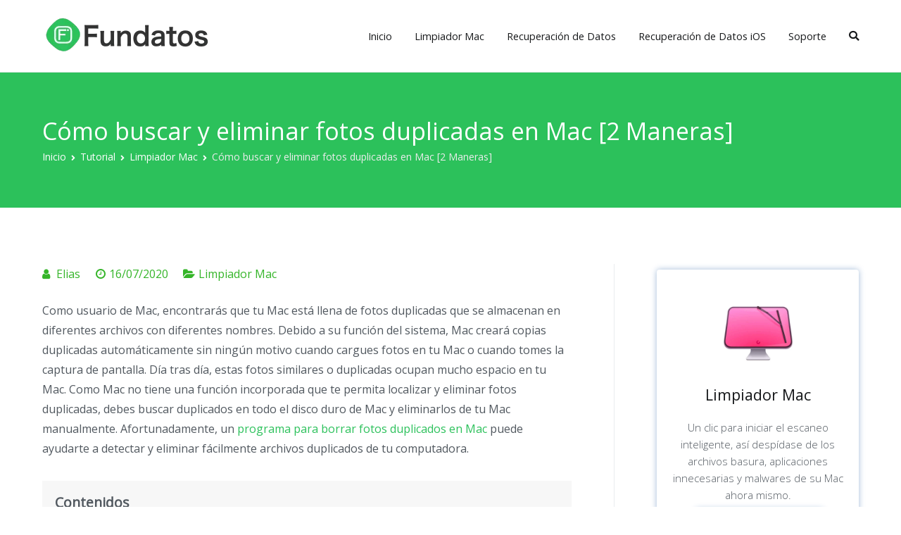

--- FILE ---
content_type: text/html; charset=UTF-8
request_url: https://www.fundatos.com/eliminar-fotos-duplicadas-en-mac/
body_size: 19751
content:
<!doctype html>
		<html lang="es" xmlns:fb="https://www.facebook.com/2008/fbml" xmlns:addthis="https://www.addthis.com/help/api-spec" >
		
	<head>

				<meta charset="UTF-8">
		<meta name="viewport" content="width=device-width, initial-scale=1">
		<link rel="profile" href="http://gmpg.org/xfn/11">
		
		<title>Cómo buscar y eliminar fotos duplicadas en Mac [2 Maneras] | FunDatos</title>
<meta name='robots' content='max-image-preview:large' />

<!-- All in One SEO Pack 3.2.4 por Michael Torbert de Semper Fi Web Design[309,391] -->
<meta name="description"  content="En este artículo te enseñamos cómo eliminar las fotos duplicadas en Mac de dos maneras distintas, de forma manual y automática." />

<link rel="canonical" href="https://www.fundatos.com/eliminar-fotos-duplicadas-en-mac/" />
			<script type="text/javascript" >
				window.ga=window.ga||function(){(ga.q=ga.q||[]).push(arguments)};ga.l=+new Date;
				ga('create', 'UA-146826069-1', 'auto');
				// Plugins
				
				ga('send', 'pageview');
			</script>
			<script async src="https://www.google-analytics.com/analytics.js"></script>
			<!-- All in One SEO Pack -->
<link rel='dns-prefetch' href='//s7.addthis.com' />
<link rel='dns-prefetch' href='//www.googletagmanager.com' />
<link rel='dns-prefetch' href='//fonts.googleapis.com' />
<link rel="alternate" type="application/rss+xml" title="FunDatos &raquo; Feed" href="https://www.fundatos.com/feed/" />
<link rel="alternate" type="application/rss+xml" title="FunDatos &raquo; Feed de los comentarios" href="https://www.fundatos.com/comments/feed/" />
<link rel="alternate" type="application/rss+xml" title="FunDatos &raquo; Comentario Cómo buscar y eliminar fotos duplicadas en Mac [2 Maneras] del feed" href="https://www.fundatos.com/eliminar-fotos-duplicadas-en-mac/feed/" />
<script type="text/javascript">
/* <![CDATA[ */
window._wpemojiSettings = {"baseUrl":"https:\/\/s.w.org\/images\/core\/emoji\/14.0.0\/72x72\/","ext":".png","svgUrl":"https:\/\/s.w.org\/images\/core\/emoji\/14.0.0\/svg\/","svgExt":".svg","source":{"concatemoji":"https:\/\/www.fundatos.com\/wp-includes\/js\/wp-emoji-release.min.js?ver=6.4.1"}};
/*! This file is auto-generated */
!function(i,n){var o,s,e;function c(e){try{var t={supportTests:e,timestamp:(new Date).valueOf()};sessionStorage.setItem(o,JSON.stringify(t))}catch(e){}}function p(e,t,n){e.clearRect(0,0,e.canvas.width,e.canvas.height),e.fillText(t,0,0);var t=new Uint32Array(e.getImageData(0,0,e.canvas.width,e.canvas.height).data),r=(e.clearRect(0,0,e.canvas.width,e.canvas.height),e.fillText(n,0,0),new Uint32Array(e.getImageData(0,0,e.canvas.width,e.canvas.height).data));return t.every(function(e,t){return e===r[t]})}function u(e,t,n){switch(t){case"flag":return n(e,"\ud83c\udff3\ufe0f\u200d\u26a7\ufe0f","\ud83c\udff3\ufe0f\u200b\u26a7\ufe0f")?!1:!n(e,"\ud83c\uddfa\ud83c\uddf3","\ud83c\uddfa\u200b\ud83c\uddf3")&&!n(e,"\ud83c\udff4\udb40\udc67\udb40\udc62\udb40\udc65\udb40\udc6e\udb40\udc67\udb40\udc7f","\ud83c\udff4\u200b\udb40\udc67\u200b\udb40\udc62\u200b\udb40\udc65\u200b\udb40\udc6e\u200b\udb40\udc67\u200b\udb40\udc7f");case"emoji":return!n(e,"\ud83e\udef1\ud83c\udffb\u200d\ud83e\udef2\ud83c\udfff","\ud83e\udef1\ud83c\udffb\u200b\ud83e\udef2\ud83c\udfff")}return!1}function f(e,t,n){var r="undefined"!=typeof WorkerGlobalScope&&self instanceof WorkerGlobalScope?new OffscreenCanvas(300,150):i.createElement("canvas"),a=r.getContext("2d",{willReadFrequently:!0}),o=(a.textBaseline="top",a.font="600 32px Arial",{});return e.forEach(function(e){o[e]=t(a,e,n)}),o}function t(e){var t=i.createElement("script");t.src=e,t.defer=!0,i.head.appendChild(t)}"undefined"!=typeof Promise&&(o="wpEmojiSettingsSupports",s=["flag","emoji"],n.supports={everything:!0,everythingExceptFlag:!0},e=new Promise(function(e){i.addEventListener("DOMContentLoaded",e,{once:!0})}),new Promise(function(t){var n=function(){try{var e=JSON.parse(sessionStorage.getItem(o));if("object"==typeof e&&"number"==typeof e.timestamp&&(new Date).valueOf()<e.timestamp+604800&&"object"==typeof e.supportTests)return e.supportTests}catch(e){}return null}();if(!n){if("undefined"!=typeof Worker&&"undefined"!=typeof OffscreenCanvas&&"undefined"!=typeof URL&&URL.createObjectURL&&"undefined"!=typeof Blob)try{var e="postMessage("+f.toString()+"("+[JSON.stringify(s),u.toString(),p.toString()].join(",")+"));",r=new Blob([e],{type:"text/javascript"}),a=new Worker(URL.createObjectURL(r),{name:"wpTestEmojiSupports"});return void(a.onmessage=function(e){c(n=e.data),a.terminate(),t(n)})}catch(e){}c(n=f(s,u,p))}t(n)}).then(function(e){for(var t in e)n.supports[t]=e[t],n.supports.everything=n.supports.everything&&n.supports[t],"flag"!==t&&(n.supports.everythingExceptFlag=n.supports.everythingExceptFlag&&n.supports[t]);n.supports.everythingExceptFlag=n.supports.everythingExceptFlag&&!n.supports.flag,n.DOMReady=!1,n.readyCallback=function(){n.DOMReady=!0}}).then(function(){return e}).then(function(){var e;n.supports.everything||(n.readyCallback(),(e=n.source||{}).concatemoji?t(e.concatemoji):e.wpemoji&&e.twemoji&&(t(e.twemoji),t(e.wpemoji)))}))}((window,document),window._wpemojiSettings);
/* ]]> */
</script>
<style id='wp-emoji-styles-inline-css' type='text/css'>

	img.wp-smiley, img.emoji {
		display: inline !important;
		border: none !important;
		box-shadow: none !important;
		height: 1em !important;
		width: 1em !important;
		margin: 0 0.07em !important;
		vertical-align: -0.1em !important;
		background: none !important;
		padding: 0 !important;
	}
</style>
<style id='classic-theme-styles-inline-css' type='text/css'>
/*! This file is auto-generated */
.wp-block-button__link{color:#fff;background-color:#32373c;border-radius:9999px;box-shadow:none;text-decoration:none;padding:calc(.667em + 2px) calc(1.333em + 2px);font-size:1.125em}.wp-block-file__button{background:#32373c;color:#fff;text-decoration:none}
</style>
<style id='global-styles-inline-css' type='text/css'>
body{--wp--preset--color--black: #000000;--wp--preset--color--cyan-bluish-gray: #abb8c3;--wp--preset--color--white: #ffffff;--wp--preset--color--pale-pink: #f78da7;--wp--preset--color--vivid-red: #cf2e2e;--wp--preset--color--luminous-vivid-orange: #ff6900;--wp--preset--color--luminous-vivid-amber: #fcb900;--wp--preset--color--light-green-cyan: #7bdcb5;--wp--preset--color--vivid-green-cyan: #00d084;--wp--preset--color--pale-cyan-blue: #8ed1fc;--wp--preset--color--vivid-cyan-blue: #0693e3;--wp--preset--color--vivid-purple: #9b51e0;--wp--preset--gradient--vivid-cyan-blue-to-vivid-purple: linear-gradient(135deg,rgba(6,147,227,1) 0%,rgb(155,81,224) 100%);--wp--preset--gradient--light-green-cyan-to-vivid-green-cyan: linear-gradient(135deg,rgb(122,220,180) 0%,rgb(0,208,130) 100%);--wp--preset--gradient--luminous-vivid-amber-to-luminous-vivid-orange: linear-gradient(135deg,rgba(252,185,0,1) 0%,rgba(255,105,0,1) 100%);--wp--preset--gradient--luminous-vivid-orange-to-vivid-red: linear-gradient(135deg,rgba(255,105,0,1) 0%,rgb(207,46,46) 100%);--wp--preset--gradient--very-light-gray-to-cyan-bluish-gray: linear-gradient(135deg,rgb(238,238,238) 0%,rgb(169,184,195) 100%);--wp--preset--gradient--cool-to-warm-spectrum: linear-gradient(135deg,rgb(74,234,220) 0%,rgb(151,120,209) 20%,rgb(207,42,186) 40%,rgb(238,44,130) 60%,rgb(251,105,98) 80%,rgb(254,248,76) 100%);--wp--preset--gradient--blush-light-purple: linear-gradient(135deg,rgb(255,206,236) 0%,rgb(152,150,240) 100%);--wp--preset--gradient--blush-bordeaux: linear-gradient(135deg,rgb(254,205,165) 0%,rgb(254,45,45) 50%,rgb(107,0,62) 100%);--wp--preset--gradient--luminous-dusk: linear-gradient(135deg,rgb(255,203,112) 0%,rgb(199,81,192) 50%,rgb(65,88,208) 100%);--wp--preset--gradient--pale-ocean: linear-gradient(135deg,rgb(255,245,203) 0%,rgb(182,227,212) 50%,rgb(51,167,181) 100%);--wp--preset--gradient--electric-grass: linear-gradient(135deg,rgb(202,248,128) 0%,rgb(113,206,126) 100%);--wp--preset--gradient--midnight: linear-gradient(135deg,rgb(2,3,129) 0%,rgb(40,116,252) 100%);--wp--preset--font-size--small: 13px;--wp--preset--font-size--medium: 20px;--wp--preset--font-size--large: 36px;--wp--preset--font-size--x-large: 42px;--wp--preset--spacing--20: 0.44rem;--wp--preset--spacing--30: 0.67rem;--wp--preset--spacing--40: 1rem;--wp--preset--spacing--50: 1.5rem;--wp--preset--spacing--60: 2.25rem;--wp--preset--spacing--70: 3.38rem;--wp--preset--spacing--80: 5.06rem;--wp--preset--shadow--natural: 6px 6px 9px rgba(0, 0, 0, 0.2);--wp--preset--shadow--deep: 12px 12px 50px rgba(0, 0, 0, 0.4);--wp--preset--shadow--sharp: 6px 6px 0px rgba(0, 0, 0, 0.2);--wp--preset--shadow--outlined: 6px 6px 0px -3px rgba(255, 255, 255, 1), 6px 6px rgba(0, 0, 0, 1);--wp--preset--shadow--crisp: 6px 6px 0px rgba(0, 0, 0, 1);}:where(.is-layout-flex){gap: 0.5em;}:where(.is-layout-grid){gap: 0.5em;}body .is-layout-flow > .alignleft{float: left;margin-inline-start: 0;margin-inline-end: 2em;}body .is-layout-flow > .alignright{float: right;margin-inline-start: 2em;margin-inline-end: 0;}body .is-layout-flow > .aligncenter{margin-left: auto !important;margin-right: auto !important;}body .is-layout-constrained > .alignleft{float: left;margin-inline-start: 0;margin-inline-end: 2em;}body .is-layout-constrained > .alignright{float: right;margin-inline-start: 2em;margin-inline-end: 0;}body .is-layout-constrained > .aligncenter{margin-left: auto !important;margin-right: auto !important;}body .is-layout-constrained > :where(:not(.alignleft):not(.alignright):not(.alignfull)){max-width: var(--wp--style--global--content-size);margin-left: auto !important;margin-right: auto !important;}body .is-layout-constrained > .alignwide{max-width: var(--wp--style--global--wide-size);}body .is-layout-flex{display: flex;}body .is-layout-flex{flex-wrap: wrap;align-items: center;}body .is-layout-flex > *{margin: 0;}body .is-layout-grid{display: grid;}body .is-layout-grid > *{margin: 0;}:where(.wp-block-columns.is-layout-flex){gap: 2em;}:where(.wp-block-columns.is-layout-grid){gap: 2em;}:where(.wp-block-post-template.is-layout-flex){gap: 1.25em;}:where(.wp-block-post-template.is-layout-grid){gap: 1.25em;}.has-black-color{color: var(--wp--preset--color--black) !important;}.has-cyan-bluish-gray-color{color: var(--wp--preset--color--cyan-bluish-gray) !important;}.has-white-color{color: var(--wp--preset--color--white) !important;}.has-pale-pink-color{color: var(--wp--preset--color--pale-pink) !important;}.has-vivid-red-color{color: var(--wp--preset--color--vivid-red) !important;}.has-luminous-vivid-orange-color{color: var(--wp--preset--color--luminous-vivid-orange) !important;}.has-luminous-vivid-amber-color{color: var(--wp--preset--color--luminous-vivid-amber) !important;}.has-light-green-cyan-color{color: var(--wp--preset--color--light-green-cyan) !important;}.has-vivid-green-cyan-color{color: var(--wp--preset--color--vivid-green-cyan) !important;}.has-pale-cyan-blue-color{color: var(--wp--preset--color--pale-cyan-blue) !important;}.has-vivid-cyan-blue-color{color: var(--wp--preset--color--vivid-cyan-blue) !important;}.has-vivid-purple-color{color: var(--wp--preset--color--vivid-purple) !important;}.has-black-background-color{background-color: var(--wp--preset--color--black) !important;}.has-cyan-bluish-gray-background-color{background-color: var(--wp--preset--color--cyan-bluish-gray) !important;}.has-white-background-color{background-color: var(--wp--preset--color--white) !important;}.has-pale-pink-background-color{background-color: var(--wp--preset--color--pale-pink) !important;}.has-vivid-red-background-color{background-color: var(--wp--preset--color--vivid-red) !important;}.has-luminous-vivid-orange-background-color{background-color: var(--wp--preset--color--luminous-vivid-orange) !important;}.has-luminous-vivid-amber-background-color{background-color: var(--wp--preset--color--luminous-vivid-amber) !important;}.has-light-green-cyan-background-color{background-color: var(--wp--preset--color--light-green-cyan) !important;}.has-vivid-green-cyan-background-color{background-color: var(--wp--preset--color--vivid-green-cyan) !important;}.has-pale-cyan-blue-background-color{background-color: var(--wp--preset--color--pale-cyan-blue) !important;}.has-vivid-cyan-blue-background-color{background-color: var(--wp--preset--color--vivid-cyan-blue) !important;}.has-vivid-purple-background-color{background-color: var(--wp--preset--color--vivid-purple) !important;}.has-black-border-color{border-color: var(--wp--preset--color--black) !important;}.has-cyan-bluish-gray-border-color{border-color: var(--wp--preset--color--cyan-bluish-gray) !important;}.has-white-border-color{border-color: var(--wp--preset--color--white) !important;}.has-pale-pink-border-color{border-color: var(--wp--preset--color--pale-pink) !important;}.has-vivid-red-border-color{border-color: var(--wp--preset--color--vivid-red) !important;}.has-luminous-vivid-orange-border-color{border-color: var(--wp--preset--color--luminous-vivid-orange) !important;}.has-luminous-vivid-amber-border-color{border-color: var(--wp--preset--color--luminous-vivid-amber) !important;}.has-light-green-cyan-border-color{border-color: var(--wp--preset--color--light-green-cyan) !important;}.has-vivid-green-cyan-border-color{border-color: var(--wp--preset--color--vivid-green-cyan) !important;}.has-pale-cyan-blue-border-color{border-color: var(--wp--preset--color--pale-cyan-blue) !important;}.has-vivid-cyan-blue-border-color{border-color: var(--wp--preset--color--vivid-cyan-blue) !important;}.has-vivid-purple-border-color{border-color: var(--wp--preset--color--vivid-purple) !important;}.has-vivid-cyan-blue-to-vivid-purple-gradient-background{background: var(--wp--preset--gradient--vivid-cyan-blue-to-vivid-purple) !important;}.has-light-green-cyan-to-vivid-green-cyan-gradient-background{background: var(--wp--preset--gradient--light-green-cyan-to-vivid-green-cyan) !important;}.has-luminous-vivid-amber-to-luminous-vivid-orange-gradient-background{background: var(--wp--preset--gradient--luminous-vivid-amber-to-luminous-vivid-orange) !important;}.has-luminous-vivid-orange-to-vivid-red-gradient-background{background: var(--wp--preset--gradient--luminous-vivid-orange-to-vivid-red) !important;}.has-very-light-gray-to-cyan-bluish-gray-gradient-background{background: var(--wp--preset--gradient--very-light-gray-to-cyan-bluish-gray) !important;}.has-cool-to-warm-spectrum-gradient-background{background: var(--wp--preset--gradient--cool-to-warm-spectrum) !important;}.has-blush-light-purple-gradient-background{background: var(--wp--preset--gradient--blush-light-purple) !important;}.has-blush-bordeaux-gradient-background{background: var(--wp--preset--gradient--blush-bordeaux) !important;}.has-luminous-dusk-gradient-background{background: var(--wp--preset--gradient--luminous-dusk) !important;}.has-pale-ocean-gradient-background{background: var(--wp--preset--gradient--pale-ocean) !important;}.has-electric-grass-gradient-background{background: var(--wp--preset--gradient--electric-grass) !important;}.has-midnight-gradient-background{background: var(--wp--preset--gradient--midnight) !important;}.has-small-font-size{font-size: var(--wp--preset--font-size--small) !important;}.has-medium-font-size{font-size: var(--wp--preset--font-size--medium) !important;}.has-large-font-size{font-size: var(--wp--preset--font-size--large) !important;}.has-x-large-font-size{font-size: var(--wp--preset--font-size--x-large) !important;}
.wp-block-navigation a:where(:not(.wp-element-button)){color: inherit;}
:where(.wp-block-post-template.is-layout-flex){gap: 1.25em;}:where(.wp-block-post-template.is-layout-grid){gap: 1.25em;}
:where(.wp-block-columns.is-layout-flex){gap: 2em;}:where(.wp-block-columns.is-layout-grid){gap: 2em;}
.wp-block-pullquote{font-size: 1.5em;line-height: 1.6;}
</style>
<link rel='stylesheet' id='saswp-collection-front-css-css' href='https://www.fundatos.com/wp-content/plugins/schema-and-structured-data-for-wp/admin_section/css/collection-front.min.css?ver=1.9.17' type='text/css' media='all' />
<link rel='stylesheet' id='font-awesome-css' href='https://www.fundatos.com/wp-content/plugins/elementor/assets/lib/font-awesome/css/font-awesome.min.css?ver=4.7.0' type='text/css' media='all' />
<link rel='stylesheet' id='zakra-style-css' href='https://www.fundatos.com/wp-content/themes/zakra/style.css?ver=6.4.1' type='text/css' media='all' />
<style id='zakra-style-inline-css' type='text/css'>
.tg-page-header{padding: 60px 0px 60px 0px;}.tg-page-header, .tg-container--separate .tg-page-header{background-color: #2cc15b;background-image: ;background-repeat: repeat;background-position: center center;background-size: contain;background-attachment: scroll;}.tg-page-header .breadcrumb-trail ul li{font-size: 14px;}.tg-page-header .breadcrumb-trail ul li{color: #ededed;}.tg-page-header .breadcrumb-trail ul li::after{color: #ffffff;}.tg-page-header .breadcrumb-trail ul li a{color: #ffffff;}.tg-page-header .breadcrumb-trail ul li a:hover {color: #ffffff;}
a:hover, a:focus,  .tg-primary-menu > div ul li:hover > a,  .tg-primary-menu > div ul li.current_page_item > a, .tg-primary-menu > div ul li.current-menu-item > a,  .tg-mobile-navigation > div ul li.current_page_item > a, .tg-mobile-navigation > div ul li.current-menu-item > a,  .entry-content a,  .tg-meta-style-two .entry-meta span, .tg-meta-style-two .entry-meta a{color: #35b529;}.tg-primary-menu.tg-primary-menu--style-underline > div > ul > li.current_page_item > a::before, .tg-primary-menu.tg-primary-menu--style-underline > div > ul > li.current-menu-item > a::before, .tg-primary-menu.tg-primary-menu--style-left-border > div > ul > li.current_page_item > a::before, .tg-primary-menu.tg-primary-menu--style-left-border > div > ul > li.current-menu-item > a::before, .tg-primary-menu.tg-primary-menu--style-right-border > div > ul > li.current_page_item > a::before, .tg-primary-menu.tg-primary-menu--style-right-border > div > ul > li.current-menu-item > a::before, .tg-scroll-to-top:hover, button, input[type="button"], input[type="reset"], input[type="submit"], .tg-primary-menu > div ul li.tg-header-button-wrap a{background-color: #35b529;}
.entry-content a{color: #2cc15b;}.entry-content a:hover, .entry-content a:focus{color: #28af41;}
.tg-site-footer .tg-site-footer-widgets ul li{border-bottom-width: 0px;}
body{font-family: Open Sans;font-size: 16px;line-height: 1.8;font-weight: 400;font-style: normal;}h1, h2, h3, h4, h5, h6{font-family: Open Sans;line-height: 1.3;font-weight: 300;font-style: normal;}.site-branding .site-title{font-family: Open Sans;font-size: 1.313rem;line-height: 1.5;font-weight: 400;font-style: normal;}.site-branding .site-description{font-family: Open Sans;font-size: 1rem;line-height: 1.8;font-weight: 300;font-style: normal;}.tg-primary-menu > div ul li a{font-family: Open Sans;font-size: 1rem;line-height: 1.8;font-weight: 400;font-style: normal;}.tg-primary-menu > div ul li ul li a{font-family: Open Sans;font-size: 1rem;line-height: 1.8;font-weight: 300;font-style: normal;}.tg-mobile-navigation a{font-family: Open Sans;font-size: 1rem;line-height: 1.8;font-weight: 400;font-style: normal;}.tg-page-header .tg-page-header__title, .tg-page-content__title{font-family: Open Sans;font-size: 34px;line-height: 1.4;color: #ffffff;font-weight: 400;font-style: normal;}.entry-title:not(.tg-page-content__title){font-family: Open Sans;font-size: 2.25rem;line-height: 1.3;font-weight: 300;font-style: normal;}h1{font-family: Open Sans;font-size: 3rem;line-height: 1.3;font-weight: 400;font-style: normal;}h2{font-family: Open Sans;font-size: 2.25rem;line-height: 1.3;font-weight: 400;font-style: normal;}h3{font-family: Open Sans;font-size: 1.75rem;line-height: 1.3;font-weight: 400;font-style: normal;}h4{font-family: Open Sans;font-size: 1.5rem;line-height: 1.3;font-weight: 400;font-style: normal;}h5{font-family: Open Sans;font-size: 1.313rem;line-height: 1.3;font-weight: 400;font-style: normal;}h6{font-family: Open Sans;font-size: 1.125rem;line-height: 1.3;font-weight: 400;font-style: normal;}.widget .widget-title{font-family: Open Sans;font-size: 1.2rem;line-height: 1.3;font-weight: 400;font-style: normal;}.widget{font-family: Open Sans;font-size: 15px;line-height: 1.8;font-weight: 300;font-style: normal;}
</style>
<link rel='stylesheet' id='zakra-googlefonts-css' href='//fonts.googleapis.com/css?family=Open+Sans%3A400%7COpen+Sans%3A300%7COpen+Sans%3A400%7COpen+Sans%3A300%7COpen+Sans%3A400%7COpen+Sans%3A300%7COpen+Sans%3A400%7COpen+Sans%3A400%7COpen+Sans%3A300%7COpen+Sans%3A400%7COpen+Sans%3A400%7COpen+Sans%3A400%7COpen+Sans%3A400%7COpen+Sans%3A400%7COpen+Sans%3A400%7COpen+Sans%3A400%7COpen+Sans%3A300&#038;ver=6.4.1' type='text/css' media='all' />
<link rel='stylesheet' id='addthis_all_pages-css' href='https://www.fundatos.com/wp-content/plugins/addthis/frontend/build/addthis_wordpress_public.min.css?ver=6.4.1' type='text/css' media='all' />
<script type="text/javascript" src="https://www.fundatos.com/wp-includes/js/jquery/jquery.min.js?ver=3.7.1" id="jquery-core-js"></script>
<script type="text/javascript" src="https://www.fundatos.com/wp-includes/js/jquery/jquery-migrate.min.js?ver=3.4.1" id="jquery-migrate-js"></script>
<script type="text/javascript" src="https://www.fundatos.com/wp-content/plugins/schema-and-structured-data-for-wp/admin_section/js/collection-front.min.js?ver=1.9.17" id="saswp-collection-front-js-js"></script>

<!-- Fragmento de código de Google Analytics añadido por Site Kit -->
<script type="text/javascript" src="https://www.googletagmanager.com/gtag/js?id=GT-PJ72W6B" id="google_gtagjs-js" async></script>
<script type="text/javascript" id="google_gtagjs-js-after">
/* <![CDATA[ */
window.dataLayer = window.dataLayer || [];function gtag(){dataLayer.push(arguments);}
gtag("js", new Date());
gtag("set", "developer_id.dZTNiMT", true);
gtag("config", "GT-PJ72W6B");
/* ]]> */
</script>

<!-- Final del fragmento de código de Google Analytics añadido por Site Kit -->
<link rel="https://api.w.org/" href="https://www.fundatos.com/wp-json/" /><link rel="alternate" type="application/json" href="https://www.fundatos.com/wp-json/wp/v2/posts/1990" /><link rel="EditURI" type="application/rsd+xml" title="RSD" href="https://www.fundatos.com/xmlrpc.php?rsd" />
<meta name="generator" content="WordPress 6.4.1" />
<link rel='shortlink' href='https://www.fundatos.com/?p=1990' />
<link rel="alternate" type="application/json+oembed" href="https://www.fundatos.com/wp-json/oembed/1.0/embed?url=https%3A%2F%2Fwww.fundatos.com%2Feliminar-fotos-duplicadas-en-mac%2F" />
<link rel="alternate" type="text/xml+oembed" href="https://www.fundatos.com/wp-json/oembed/1.0/embed?url=https%3A%2F%2Fwww.fundatos.com%2Feliminar-fotos-duplicadas-en-mac%2F&#038;format=xml" />
<meta name="generator" content="Site Kit by Google 1.103.0" /><link rel="pingback" href="https://www.fundatos.com/xmlrpc.php">		<style id="background-color-css">
			body.custom-background #page { background-color: # }
		</style>
		
<!-- Schema & Structured Data For WP v1.9.17 - -->
<script type="application/ld+json" class="saswp-schema-markup-output">
[{"@context":"https:\/\/schema.org","@graph":[{"@type":"Organization","@id":"https:\/\/www.fundatos.com#Organization","name":"FunDatos","url":"https:\/\/www.fundatos.com","sameAs":[],"logo":{"@type":"ImageObject","url":"https:\/\/www.fundatos.com\/images\/cropped-fundatos-6-150x70.png","width":"70","height":"150"}},{"@type":"WebSite","@id":"https:\/\/www.fundatos.com#website","headline":"FunDatos","name":"FunDatos","description":"Experto en Recuperaci\u00f3n de Datos","url":"https:\/\/www.fundatos.com","publisher":{"@id":"https:\/\/www.fundatos.com#Organization"}},{"@context":"https:\/\/schema.org","@type":"WebPage","@id":"https:\/\/www.fundatos.com\/eliminar-fotos-duplicadas-en-mac\/#webpage","name":"C\u00f3mo buscar y eliminar fotos duplicadas en Mac [2 Maneras] | FunDatos","url":"https:\/\/www.fundatos.com\/eliminar-fotos-duplicadas-en-mac\/","inLanguage":"es","description":"En este art\u00edculo te ense\u00f1amos c\u00f3mo eliminar las fotos duplicadas en Mac de dos maneras distintas, de forma manual y autom\u00e1tica.","image":[{"@type":"ImageObject","url":"https:\/\/www.fundatos.com\/images\/escanear-carpeta-seleccionada-1280x720.png","width":1280,"height":720,"@id":"https:\/\/www.fundatos.com\/eliminar-fotos-duplicadas-en-mac\/#primaryimage"},{"@type":"ImageObject","url":"https:\/\/www.fundatos.com\/images\/resultado-de-fotos-duplicadas.png","width":"750","height":"467"},{"@type":"ImageObject","url":"https:\/\/www.fundatos.com\/images\/archivos-grandes-antiguos-mac.png","width":"750","height":"456"},{"@type":"ImageObject","url":"https:\/\/www.fundatos.com\/images\/nueva-carpeta-inteligente-mac.png","width":"750","height":"560"},{"@type":"ImageObject","url":"https:\/\/www.fundatos.com\/images\/buscar-fotos-duplicadas-mac.png","width":"750","height":"466"}],"primaryImageOfPage":{"@id":"https:\/\/www.fundatos.com\/eliminar-fotos-duplicadas-en-mac\/#primaryimage"},"isPartOf":{"@id":"https:\/\/www.fundatos.com#website"}},null,{"@type":"Article","@id":"https:\/\/www.fundatos.com\/eliminar-fotos-duplicadas-en-mac\/#article","url":"https:\/\/www.fundatos.com\/eliminar-fotos-duplicadas-en-mac\/","inLanguage":"es","mainEntityOfPage":"https:\/\/www.fundatos.com\/eliminar-fotos-duplicadas-en-mac\/#webpage","headline":"C\u00f3mo buscar y eliminar fotos duplicadas en Mac [2 Maneras] | FunDatos","description":"En este art\u00edculo te ense\u00f1amos c\u00f3mo eliminar las fotos duplicadas en Mac de dos maneras distintas, de forma manual y autom\u00e1tica.","articleBody":"Como usuario de Mac, encontrar\u00e1s que tu Mac est\u00e1 llena de fotos duplicadas que se almacenan en diferentes archivos con diferentes nombres. Debido a su funci\u00f3n del sistema, Mac crear\u00e1 copias duplicadas autom\u00e1ticamente sin ning\u00fan motivo cuando cargues fotos en tu Mac o cuando tomes la captura de pantalla. D\u00eda tras d\u00eda, estas fotos similares o duplicadas ocupan mucho espacio en tu Mac. Como Mac no tiene una funci\u00f3n incorporada que te permita localizar y eliminar fotos duplicadas, debes buscar duplicados en todo el disco duro de Mac y eliminarlos de tu Mac manualmente. Afortunadamente, un programa para borrar fotos duplicados en Mac puede ayudarte a detectar y eliminar f\u00e1cilmente archivos duplicados de tu computadora.\r\nManera 1: Eliminar fotos duplicadas en Mac en un clic\r\nPara eliminar fotos duplicadas de tu Mac, puedes utilizar FunDatos Buscador de Archivos Duplicados que es capaz de detectar todos los archivos duplicados de tu Mac. Ahora descarga el programa y sigue estos pasos para completar la eliminaci\u00f3n f\u00e1cilmente:\r\n\r\nPrueba Gratuita\r\n\r\nPaso 1: Inicia el Buscador de Archivos Duplicados.\r\n\r\nPaso 2: Haz clic en el bot\u00f3n \"+\" y selecciona la Carpeta Im\u00e1genes\u00a0para buscar las fotos duplicadas en tu Mac.\r\nEn el momento siguiente, ver\u00e1s una lista de todas tus fotos iguales y similares organizadas en grupos en el lado izquierdo de la ventana de la aplicaci\u00f3n. A la derecha, puedes tener la vista previa de las im\u00e1genes duplicadas y su informaci\u00f3n.\r\n\r\n\r\n\r\nPaso 3: Puedes comparar dos im\u00e1genes a la vez y luego seleccionar y borrar la foto duplicada en la categor\u00eda Todos los duplicados. Tambi\u00e9n puedes hacer clic en el bot\u00f3n Seleccionar Duplicados\u00a0 &gt; Autom\u00e1ticamente para permitir que la aplicaci\u00f3n elija autom\u00e1ticamente las fotos innecesarias. Luego, haz clic en el bot\u00f3n Limpieza inteligente.\r\n\r\n\r\n\r\nBonus: Borrar fotos grandes y antiguas en el Mac en 3 pasos\r\n\r\nAdem\u00e1s de eliminar las fotos duplicadas, borrar los archivos grandes y antiguos tambi\u00e9n te ayudar\u00e1 a liberar el espacio de tu Mac. Pero \u00bfc\u00f3mo podemos detectar los archivos pesados y antiguos? FunDatos Limpiador Mac ser\u00e1 tu opci\u00f3n ideal, que no s\u00f3lo te ayuda a eliminar archivos duplicados, sino que tambi\u00e9n te permite monitorear el estado de tu Mac detectando los malwares, creo que ser\u00e1 un asistente imprescindible que sirve para siempre mantener tu Mac en un estado limpio y seguro.\r\n\r\nPrueba Gratuita\r\n\r\nPaso 1: Seleccionar la funci\u00f3n \u201cGrandes y antiguos\u201d que est\u00e1 debajo de la categor\u00eda Archivos.\r\n\r\nPaso 2: Haz clic en el bot\u00f3n \u201cAnalizar\u201d, y la b\u00fasqueda empezar\u00e1 autom\u00e1ticamente para detectar las fotos duplicadas y grandes.\r\n\r\nPaso 3: Luego marca las fotos que quieres borrar y haz clic en \u201cEliminar\u201d para finalizar la eliminaci\u00f3n. As\u00ed todas las fotos duplicadas seleccionadas se eliminar\u00e1n en unos segundos.\r\n\r\nArt\u00edculo Relacionado: C\u00f3mo limpiar mi Mac: eliminar 500 GB archivos basura del Mac\r\n\r\n\r\nManera 2: Eliminar fotos duplicadas de la biblioteca en Mac\r\n\u00bfC\u00f3mo encontrar y eliminar fotos similares o duplicadas en Mac manualmente? Esta es la forma de eliminar las fotos duplicadas usando Carpeta Inteligente en el Finder. Puedes seguir los pasos a continuaci\u00f3n.\r\n\r\nPaso 1: Abre la ventana del Finder en tu Mac.\r\n\r\nPaso 2: Va al Men\u00fa Apple &gt; Archivo &gt; Nueva carpeta inteligente.\r\n\r\n\r\n\r\nPaso 3: Haz clic en el bot\u00f3n M\u00e1s en la esquina superior derecha.\r\n\r\nPaso 4: Selecciona el par\u00e1metro Buscar: Nombre &gt; clase, coincide con &gt; imagen\u00a0(o buscar im\u00e1genes).\r\n\r\n\r\n\r\nPaso 5: Elige el formato de imagen: Todos (incluido JPEG TIFF GIF PNG BPM).\r\n\r\nPaso 6: Revisa y selecciona las fotos similares o duplicadas (puedes presionar la tecla Comando para seleccionar m\u00faltiples).\r\n\r\nPaso 7: Mueve las fotos seleccionadas a la papelera para finalizar la eliminaci\u00f3n.\r\n\r\nOtra forma para eliminar fotos duplicadas en Mac es usar iCloud para descargar todas tus fotos y luego volver a cargarlas en tu Mac despu\u00e9s de eliminar todas las fotos duplicadas.\r\n\r\nPaso 1: Inicia un navegador en tu Mac.\r\n\r\nPaso 2: Inicia sesi\u00f3n en Apple ID personal en iCloud.com.\r\n\r\nPaso 3: Luego va a la pesta\u00f1a Fotos y elige Todas las fotos.\r\n\r\nPaso 4: Mientras observa los \u00edconos de las im\u00e1genes, presione y mantenga presionada la tecla Comando y comience a hacer clic en im\u00e1genes id\u00e9nticas o muy similares una por una.\r\n\r\nPaso 5: Una vez que hayas terminado con eso, presiona el bot\u00f3n Eliminar en la parte superior.\r\n\r\nPaso 6: Elimina todas las fotos antiguas y vuelve a subirlas.\r\n\r\nLas dos formas anteriores son adecuadas para manejar una peque\u00f1a cantidad de fotos, pero te resultar\u00e1 agotador y terrible manejar m\u00e1s de 500 fotos. Si tienes que organizar muchas fotos a la vez, te recomiendo usar la primera manera. Sin embargo, selecciona cuidadosamente las im\u00e1genes que deseas eliminar porque, despu\u00e9s de hacer clic en el bot\u00f3n Eliminar elemento en la aplicaci\u00f3n Fotos, las im\u00e1genes seleccionadas se eliminar\u00e1n de forma instant\u00e1nea y permanente de tu Mac.","keywords":"","datePublished":"2020-07-16T03:46:44+00:00","dateModified":"2021-07-04T09:18:40+00:00","author":{"@type":"Person","name":"Elias","description":"","image":{"@type":"ImageObject","url":"https:\/\/secure.gravatar.com\/avatar\/391e3530372bbc57dd70f62a56c46ed6?s=96&d=mm&r=g","height":96,"width":96}},"publisher":{"@id":"https:\/\/www.fundatos.com#Organization"},"image":[{"@type":"ImageObject","url":"https:\/\/www.fundatos.com\/images\/escanear-carpeta-seleccionada-1280x720.png","width":1280,"height":720,"@id":"https:\/\/www.fundatos.com\/eliminar-fotos-duplicadas-en-mac\/#primaryimage"},{"@type":"ImageObject","url":"https:\/\/www.fundatos.com\/images\/resultado-de-fotos-duplicadas.png","width":"750","height":"467"},{"@type":"ImageObject","url":"https:\/\/www.fundatos.com\/images\/archivos-grandes-antiguos-mac.png","width":"750","height":"456"},{"@type":"ImageObject","url":"https:\/\/www.fundatos.com\/images\/nueva-carpeta-inteligente-mac.png","width":"750","height":"560"},{"@type":"ImageObject","url":"https:\/\/www.fundatos.com\/images\/buscar-fotos-duplicadas-mac.png","width":"750","height":"466"}],"isPartOf":{"@id":"https:\/\/www.fundatos.com\/eliminar-fotos-duplicadas-en-mac\/#webpage"}}]}]
</script>

		<style type="text/css">
						.site-title,
			.site-description {
				position: absolute;
				clip: rect(1px, 1px, 1px, 1px);
			}

					</style>
		<link rel="icon" href="https://www.fundatos.com/images/fundatos.ico" sizes="32x32" />
<link rel="icon" href="https://www.fundatos.com/images/fundatos.ico" sizes="192x192" />
<link rel="apple-touch-icon" href="https://www.fundatos.com/images/fundatos.ico" />
<meta name="msapplication-TileImage" content="https://www.fundatos.com/images/fundatos.ico" />
		<style type="text/css" id="wp-custom-css">
			.butw,
.butm {
  display: inline-flex;
  align-items: center;
  border-radius: 6px;
  padding: 12px 20px;
  font-size: 16px;
  transition: 0.5s;
  text-decoration: none !important;
  line-height: normal;
  box-shadow: 2px 2px 8px rgba(27, 88, 161, 0.4);
  color: #fff !important;
  background-color: #2cc15b;
  margin: 6px;
}
.butw:before,
.butm:before {
  font-family: 'FontAwesome';
  font-size: 18px; 
  margin-right: 16px;
}

.butw:before {
    content: '\f17a';
}

.butm:before {
    content: '\f179';
}

.butw:hover,
.butm:hover {
  box-shadow: 0px 0px 8px rgba(27, 88, 161, 0.4);
  background-color: #fff;
  color: #2cc15b !important;
  text-decoration: none;
}

.conlist{
	  background: #f7f7f7;
    padding: 16px 36px;
	margin: 10px 0;
}

.articletitle {
	font-size:28px;
	color: #10a827;
  font-weight: 500;
}

.artnote {
	padding: 12px;
  border: 2px solid #D8D8D8;
  border-radius: 5px;
	margin: 10px;
}

.artnote p{
  margin: 4px;
}

.artnote p:before{
  font-family: 'FontAwesome';
  font-size: 20px; 
	content: '\f071';
	color: #fc0;
	padding: 0 6px 0 0;
}

.arttips {
	padding: 12px;
  border: 2px solid #D8D8D8;
  border-radius: 5px;
	margin: 10px;
}

.arttips p{
  margin: 4px;
}

.arttips p:before{
  font-family: 'FontAwesome';
  font-size: 20px; 
	content: '\f046';
	color: #fc0;
	padding: 0 6px 0 0;
}

.rightb {
	box-shadow: 0px 0px 8px rgba(27, 88, 161, 0.4);
	padding: 40px 10px 20px 10px;
	border-radius: 4px;
	line-height: 24px;
  text-align: center;
}		</style>
				<link rel=”shortcut icon” type=”image/x-icon” href=”favicon.ico” />
		<script data-ad-client="ca-pub-7704864246304157" async src="https://pagead2.googlesyndication.com/pagead/js/adsbygoogle.js"></script>

	</head>

<body class="post-template-default single single-post postid-1990 single-format-standard wp-custom-logo tg-site-layout--right tg-container--wide has-page-header has-breadcrumbs elementor-default">


<div id="page" class="site tg-site">
				<a class="skip-link screen-reader-text" href="#content">Ir al contenido</a>
		

	<header id="masthead" class="site-header tg-site-header tg-site-header--left">

		


	<div class="tg-site-header-bottom">
	<div class="tg-header-container tg-container tg-container--flex tg-container--flex-center tg-container--flex-space-between">

		
		<div class="site-branding">
			<a href="https://www.fundatos.com/" class="custom-logo-link" rel="home"><img width="240" height="70" src="https://www.fundatos.com/images/cropped-fundatos-6.png" class="custom-logo" alt="FunDatos" decoding="async" srcset="" /></a>			<div class="site-info-wrap">
									<p class="site-title">
						<a href="https://www.fundatos.com/" rel="home">FunDatos</a>
					</p>
										<p class="site-description">Experto en Recuperación de Datos</p>
							</div>

		</div><!-- .site-branding -->
				<nav id="site-navigation" class="main-navigation tg-primary-menu tg-primary-menu--style-underline">
				<div class="menu"><ul id="primary-menu" class="menu-primary"><li id="menu-item-1677" class="menu-item menu-item-type-post_type menu-item-object-page menu-item-home menu-item-1677"><a href="https://www.fundatos.com/">Inicio</a></li>
<li id="menu-item-2312" class="menu-item menu-item-type-post_type menu-item-object-page menu-item-2312"><a href="https://www.fundatos.com/limpiador-mac/">Limpiador Mac</a></li>
<li id="menu-item-1681" class="menu-item menu-item-type-post_type menu-item-object-page menu-item-1681"><a href="https://www.fundatos.com/recuperacion-de-datos/">Recuperación de Datos</a></li>
<li id="menu-item-2996" class="menu-item menu-item-type-post_type menu-item-object-page menu-item-2996"><a href="https://www.fundatos.com/recuperacion-de-datos-iphone/">Recuperación de Datos iOS</a></li>
<li id="menu-item-1684" class="menu-item menu-item-type-post_type menu-item-object-page menu-item-1684"><a href="https://www.fundatos.com/soporte/">Soporte</a></li>
<li class="menu-item tg-menu-item tg-menu-item-search"><a><i class="tg-icon tg-icon-search"></i></a><form role="search" method="get" class="search-form" action="https://www.fundatos.com/">
				<label>
					<span class="screen-reader-text">Buscar:</span>
					<input type="search" class="search-field" placeholder="Buscar &hellip;" value="" name="s" />
				</label>
				<input type="submit" class="search-submit" value="Buscar" />
			</form></li><!-- /.tg-header-search --></ul></div>		</nav><!-- #site-navigation -->
		        <nav id="header-action" class="tg-header-action">
            <ul class="tg-header-action-list">
                <li class="tg-header-action__item tg-mobile-toggle" >
			                            <i class="tg-icon tg-icon-bars"></i>
                </li><!-- /.tg-mobile-toggle -->
            </ul><!-- /.zakra-header-action-list -->
        </nav><!-- #header-action -->
		
	</div>
	<!-- /.tg-container -->
	</div>
	<!-- /.tg-site-header-bottom -->
		
	</header><!-- #masthead -->
		
	<main id="main" class="site-main">
		
		<header class="tg-page-header tg-page-header--both-left">
			<div class="tg-container tg-container--flex tg-container--flex-center tg-container--flex-space-between">
				<h1 class="tg-page-header__title">Cómo buscar y eliminar fotos duplicadas en Mac [2 Maneras]</h1>
				<nav role="navigation" aria-label="Migas de pan" class="breadcrumb-trail breadcrumbs" itemprop="breadcrumb"><ul class="trail-items"  ><meta name="numberOfItems" content="4" /><meta name="itemListOrder" content="Ascending" /><li itemprop="itemListElement"  itemtype="http://schema.org/ListItem" class="trail-item"><a href="https://www.fundatos.com/" rel="home" itemprop="item"><span >Inicio</span></a><meta itemprop="position" content="1" /></li><li itemprop="itemListElement"  itemtype="http://schema.org/ListItem" class="trail-item"><a href="https://www.fundatos.com/tutorial/" itemprop="item"><span >Tutorial</span></a><meta itemprop="position" content="2" /></li><li itemprop="itemListElement"  itemtype="http://schema.org/ListItem" class="trail-item"><a href="https://www.fundatos.com/tutorial/limpiador-mac/" itemprop="item"><span >Limpiador Mac</span></a><meta itemprop="position" content="3" /></li><li class="trail-item trail-end"><span>Cómo buscar y eliminar fotos duplicadas en Mac [2 Maneras]</span></li></ul></nav>			</div>
		</header>
		<!-- /.page-header -->
				<div id="content" class="site-content">
			<div class="tg-container tg-container--flex tg-container--flex-space-between">
		
	<div id="primary" class="content-area">
		
		
<article id="post-1990" class="tg-meta-style-two post-1990 post type-post status-publish format-standard hentry category-limpiador-mac zakra-single-article zakra-article-post">
	
				<header class="entry-header">
				
			</header><!-- .entry-header -->

					<div class="entry-meta">
				<span class="byline"> <span class="author vcard"><a class="url fn n" href="https://www.fundatos.com/author/elias/">Elias</a></span></span><span class="posted-on"><a href="https://www.fundatos.com/eliminar-fotos-duplicadas-en-mac/" rel="bookmark"><time class="entry-date published" datetime="2020-07-16T03:46:44+00:00">16/07/2020</time><time class="updated" datetime="2021-07-04T09:18:40+00:00">04/07/2021</time></a></span><span class="cat-links"><a href="https://www.fundatos.com/tutorial/limpiador-mac/" rel="category tag">Limpiador Mac</a></span>			</div><!-- .entry-meta -->

					<div class="entry-content">
				<div class="at-above-post addthis_tool" data-url="https://www.fundatos.com/eliminar-fotos-duplicadas-en-mac/"></div><p>Como usuario de Mac, encontrarás que tu Mac está llena de fotos duplicadas que se almacenan en diferentes archivos con diferentes nombres. Debido a su función del sistema, Mac creará copias duplicadas automáticamente sin ningún motivo cuando cargues fotos en tu Mac o cuando tomes la captura de pantalla. Día tras día, estas fotos similares o duplicadas ocupan mucho espacio en tu Mac. Como Mac no tiene una función incorporada que te permita localizar y eliminar fotos duplicadas, debes buscar duplicados en todo el disco duro de Mac y eliminarlos de tu Mac manualmente. Afortunadamente, un <a href="https://www.fundatos.com/product/gemini" target="_blank" rel="noopener noreferrer">programa para borrar fotos duplicados en Mac</a> puede ayudarte a detectar y eliminar fácilmente archivos duplicados de tu computadora.</p>
<div class="lwptoc lwptoc-inherit" data-smooth-scroll="1" data-smooth-scroll-offset="24"><div class="lwptoc_i" style="width:100%">    <div class="lwptoc_header" style="font-size:120%;">
        <b class="lwptoc_title">Contenidos</b>            </div>
<div class="lwptoc_items lwptoc_items-visible" style="font-size:100%;">
    <ul class="lwptoc_itemWrap"><li class="lwptoc_item">    <a href="#Manera_1_Eliminar_fotos_duplicadas_en_Mac_en_un_clic">
                <span class="lwptoc_item_label">Manera 1: Eliminar fotos duplicadas en Mac en un clic</span>
    </a>
    </li><li class="lwptoc_item">    <a href="#Manera_2_Eliminar_fotos_duplicadas_de_la_biblioteca_en_Mac">
                <span class="lwptoc_item_label">Manera 2: Eliminar fotos duplicadas de la biblioteca en Mac</span>
    </a>
    </li></ul></div>
</div></div><h3><span id="Manera_1_Eliminar_fotos_duplicadas_en_Mac_en_un_clic">Manera 1: Eliminar fotos duplicadas en Mac en un clic</span></h3>
<p>Para eliminar fotos duplicadas de tu Mac, puedes utilizar <a href="https://www.fundatos.com/product/gemini" target="_blank" rel="noopener noreferrer">FunDatos Buscador de Archivos Duplicados</a> que es capaz de detectar todos los archivos duplicados de tu Mac. Ahora descarga el programa y sigue estos pasos para completar la eliminación fácilmente:</p>
<p><a class="butm" href="https://www.fundatos.com/down/gemini">Prueba Gratuita</a></p>
<p><strong>Paso 1</strong>: Inicia el Buscador de Archivos Duplicados.</p>
<p><strong>Paso 2</strong>: Haz clic en el botón “<strong>+</strong>” y selecciona la <strong>Carpeta Imágenes</strong> para buscar las fotos duplicadas en tu Mac.<br>
En el momento siguiente, verás una lista de todas tus fotos iguales y similares organizadas en grupos en el lado izquierdo de la ventana de la aplicación. A la derecha, puedes tener la vista previa de las imágenes duplicadas y su información.</p>
<p><img fetchpriority="high" decoding="async" class="size-full wp-image-2016 aligncenter" src="https://www.fundatos.com/images/escanear-carpeta-seleccionada.png" alt="buscar fotos duplicadas en Mac" width="750" height="494" srcset="https://www.fundatos.com/images/escanear-carpeta-seleccionada.png 750w, https://www.fundatos.com/images/escanear-carpeta-seleccionada-300x198.png 300w" sizes="(max-width: 750px) 100vw, 750px"></p>
<p><strong>Paso 3</strong>: Puedes comparar dos imágenes a la vez y luego seleccionar y borrar la foto duplicada en la categoría Todos los duplicados. También puedes hacer clic en el botón <strong>Seleccionar Duplicados</strong>  &gt; <strong>Automáticamente</strong> para permitir que la aplicación elija automáticamente las fotos innecesarias. Luego, haz clic en el botón <strong>Limpieza inteligente</strong>.</p>
<p><img decoding="async" class="size-full wp-image-2017 aligncenter" src="https://www.fundatos.com/images/resultado-de-fotos-duplicadas.png" alt="fotos duplicadas encontradas en Mac" width="750" height="467" srcset="https://www.fundatos.com/images/resultado-de-fotos-duplicadas.png 750w, https://www.fundatos.com/images/resultado-de-fotos-duplicadas-300x187.png 300w" sizes="(max-width: 750px) 100vw, 750px"></p>
<p><strong>Bonus: Borrar fotos grandes y antiguas en el Mac en 3 pasos</strong></p>
<p>Además de eliminar las fotos duplicadas, borrar los archivos grandes y antiguos también te ayudará a liberar el espacio de tu Mac. Pero ¿cómo podemos detectar los archivos pesados y antiguos? <a href="https://www.fundatos.com/limpiador-mac/" target="_blank" rel="noopener noreferrer">FunDatos Limpiador Mac</a> será tu opción ideal, que no sólo te ayuda a eliminar archivos duplicados, sino que también te permite monitorear el estado de tu Mac detectando los malwares, creo que será un asistente imprescindible que sirve para siempre mantener tu Mac en un estado limpio y seguro.</p>
<p><a class="butm" href="https://www.fundatos.com/down/mac-cleaner">Prueba Gratuita</a></p>
<p><strong>Paso 1</strong>: Seleccionar la función “<strong>Grandes y antiguos</strong>” que está debajo de la categoría Archivos.</p>
<p><strong>Paso 2</strong>: Haz clic en el botón “<strong>Analizar</strong>”, y la búsqueda empezará automáticamente para detectar las fotos duplicadas y grandes.</p>
<p><strong>Paso 3</strong>: Luego marca las fotos que quieres borrar y haz clic en “<strong>Eliminar</strong>” para finalizar la eliminación. Así todas las fotos duplicadas seleccionadas se eliminarán en unos segundos.</p>
<p><em><strong>Artículo Relacionado</strong>:</em> <a href="https://www.fundatos.com/eliminar-archivos-basura-mac/">Cómo limpiar mi Mac: eliminar 500 GB archivos basura del Mac</a></p>
<p><img decoding="async" class="size-full wp-image-1759 aligncenter" src="https://www.fundatos.com/images/archivos-grandes-antiguos-mac.png" alt="eliminar fotos duplicadas en Mac" width="750" height="458"></p>
<h3><span id="Manera_2_Eliminar_fotos_duplicadas_de_la_biblioteca_en_Mac">Manera 2: Eliminar fotos duplicadas de la biblioteca en Mac</span></h3>
<p>¿Cómo encontrar y eliminar fotos similares o duplicadas en Mac manualmente? Esta es la forma de eliminar las fotos duplicadas usando Carpeta Inteligente en el Finder. Puedes seguir los pasos a continuación.</p>
<p><strong>Paso 1</strong>: Abre la ventana del <strong>Finder</strong> en tu Mac.</p>
<p><strong>Paso 2</strong>: Va al <strong>Menú Apple</strong> &gt; <strong>Archivo</strong> &gt; <strong>Nueva carpeta inteligente</strong>.</p>
<p><img loading="lazy" decoding="async" class="size-full wp-image-1995 aligncenter" src="https://www.fundatos.com/images/nueva-carpeta-inteligente-mac.png" alt="función nueva carpeta inteligente" width="750" height="560" srcset="https://www.fundatos.com/images/nueva-carpeta-inteligente-mac.png 750w, https://www.fundatos.com/images/nueva-carpeta-inteligente-mac-300x224.png 300w" sizes="(max-width: 750px) 100vw, 750px"></p>
<p><strong>Paso 3</strong>: Haz clic en el botón Más en la esquina superior derecha.</p>
<p><strong>Paso 4</strong>: Selecciona el parámetro Buscar: <strong>Nombre</strong> &gt; <strong>clase</strong>, <strong>coincide con</strong> &gt; <strong>imagen</strong> (o buscar imágenes).</p>
<p><img loading="lazy" decoding="async" class="size-full wp-image-1994 aligncenter" src="https://www.fundatos.com/images/buscar-fotos-duplicadas-mac.png" alt="buscar fotos duplicadas en Mac" width="750" height="466" srcset="https://www.fundatos.com/images/buscar-fotos-duplicadas-mac.png 750w, https://www.fundatos.com/images/buscar-fotos-duplicadas-mac-300x186.png 300w" sizes="(max-width: 750px) 100vw, 750px"></p>
<p><strong>Paso 5</strong>: Elige el formato de imagen: <strong>Todos</strong> (incluido JPEG TIFF GIF PNG BPM).</p>
<p><strong>Paso 6</strong>: Revisa y selecciona las fotos similares o duplicadas (puedes presionar la tecla Comando para seleccionar múltiples).</p>
<p><strong>Paso 7</strong>: Mueve las fotos seleccionadas a la papelera para finalizar la eliminación.</p>
<p>Otra forma para eliminar fotos duplicadas en Mac es usar iCloud para descargar todas tus fotos y luego volver a cargarlas en tu Mac después de eliminar todas las fotos duplicadas.</p>
<p><strong>Paso 1</strong>: Inicia un navegador en tu Mac.</p>
<p><strong>Paso 2</strong>: Inicia sesión en Apple ID personal en iCloud.com.</p>
<p><strong>Paso 3</strong>: Luego va a la pestaña Fotos y elige Todas las fotos.</p>
<p><strong>Paso 4</strong>: Mientras observa los íconos de las imágenes, presione y mantenga presionada la tecla Comando y comience a hacer clic en imágenes idénticas o muy similares una por una.</p>
<p><strong>Paso 5</strong>: Una vez que hayas terminado con eso, presiona el botón Eliminar en la parte superior.</p>
<p><strong>Paso 6</strong>: Elimina todas las fotos antiguas y vuelve a subirlas.</p>
<p>Las dos formas anteriores son adecuadas para manejar una pequeña cantidad de fotos, pero te resultará agotador y terrible manejar más de 500 fotos. Si tienes que organizar muchas fotos a la vez, te recomiendo usar la primera manera. Sin embargo, selecciona cuidadosamente las imágenes que deseas eliminar porque, después de hacer clic en el botón Eliminar elemento en la aplicación Fotos, las imágenes seleccionadas se eliminarán de forma instantánea y permanente de tu Mac.</p>
<div class="extra-hatom"><span class="entry-title">Cómo buscar y eliminar fotos duplicadas en Mac [2 Maneras]</span></div><!-- AddThis Advanced Settings above via filter on the_content --><!-- AddThis Advanced Settings below via filter on the_content --><!-- AddThis Advanced Settings generic via filter on the_content --><!-- AddThis Share Buttons above via filter on the_content --><!-- AddThis Share Buttons below via filter on the_content --><div class="at-below-post addthis_tool" data-url="https://www.fundatos.com/eliminar-fotos-duplicadas-en-mac/"></div><!-- AddThis Share Buttons generic via filter on the_content --><!-- AI CONTENT END 1 -->
			</div><!-- .entry-content -->

		
	</article><!-- #post-1990 -->


	<nav class="navigation post-navigation" aria-label="Entradas">
		<h2 class="screen-reader-text">Navegación de entradas</h2>
		<div class="nav-links"><div class="nav-previous"><a href="https://www.fundatos.com/reconstruir-indice-de-spotlight-mac/" rel="prev">Cómo reconstruir el índice de Spotlight en tu Mac</a></div><div class="nav-next"><a href="https://www.fundatos.com/eliminar-archivos-duplicados-en-mac/" rel="next">3 Maneras: Cómo eliminar archivos duplicados en Mac</a></div></div>
	</nav>
<div id="disqus_thread"></div>

			</div><!-- #primary -->


<aside id="secondary" class="tg-site-sidebar widget-area ">
	<section id="ai_widget-2" class="widget ai_widget"><div class='code-block code-block-1' style='margin: 8px 0; clear: both;'>
<div class="rightb">
<p><img src="https://www.fundatos.com/images/limpiador-mac-box.jpg" width="100" alt="Limpiador Mac"></p>
<h4><a href="https://www.fundatos.com/limpiador-mac/">Limpiador Mac</a></h4>
Un clic para iniciar el escaneo inteligente, así despídase de los archivos basura, aplicaciones innecesarias y malwares de su Mac ahora mismo.
<p><a class="butm" href="https://www.fundatos.com/down/mac-cleaner" target="_blank">Prueba Gratuita</a></p>
</div>
</div>
</section><section id="search-2" class="widget widget_search"><form role="search" method="get" class="search-form" action="https://www.fundatos.com/">
				<label>
					<span class="screen-reader-text">Buscar:</span>
					<input type="search" class="search-field" placeholder="Buscar &hellip;" value="" name="s" />
				</label>
				<input type="submit" class="search-submit" value="Buscar" />
			</form></section>
		<section id="recent-posts-2" class="widget widget_recent_entries">
		<h2 class="widget-title">Artículos Populares</h2>
		<ul>
											<li>
					<a href="https://www.fundatos.com/descargar-videos-de-tiktok/">Cómo descargar videos de TikTok sin marca de agua</a>
									</li>
											<li>
					<a href="https://www.fundatos.com/descargar-video-instagram/">Las 5 formas más fáciles de descargar videos en Instagram</a>
									</li>
											<li>
					<a href="https://www.fundatos.com/apple-music-sigue-fallando-iphone/">¿Por qué Apple Music sigue fallando en mi iPhone?</a>
									</li>
											<li>
					<a href="https://www.fundatos.com/itunes-no-reconoce-iphone/">Qué hacer si iTunes no reconoce el iPhone [Guía Completa]</a>
									</li>
											<li>
					<a href="https://www.fundatos.com/no-funcionan-auriculares-iphone/">Qué hacer cuando no funcionan auriculares del iPhone [5 Consejos]</a>
									</li>
											<li>
					<a href="https://www.fundatos.com/centro-de-control-iphone-no-funciona/">Qué hacer si el centro de control de iPhone no funciona</a>
									</li>
											<li>
					<a href="https://www.fundatos.com/bloqueo-automatico-iphone-no-funciona/">El bloqueo automático de mi iPhone no funciona [7 soluciones]</a>
									</li>
											<li>
					<a href="https://www.fundatos.com/spotlight-no-funciona-iphone/">Qué hacer si Spotlight no funciona en iOS 15 [7 soluciones]</a>
									</li>
					</ul>

		</section></aside><!-- #secondary -->

			</div>
		<!-- /.tg-container-->
		</div>
		<!-- /#content-->
				</main><!-- /#main -->
		
			<footer id="colophon" class="site-footer tg-site-footer ">
		
		
		<div class="tg-site-footer-widgets">
			<div class="tg-container">
				
<div class="tg-footer-widget-container tg-footer-widget-col--three">
					<div class="tg-footer-widget-area footer-sidebar-1">
											<section id="nav_menu-5" class="widget widget_nav_menu"><h2 class="widget-title">Fundatos</h2><div class="menu-menu-2-container"><ul id="menu-menu-2" class="menu"><li id="menu-item-2313" class="menu-item menu-item-type-post_type menu-item-object-page menu-item-2313"><a href="https://www.fundatos.com/sobre-nosotros/">Acerca de FunDatos</a></li>
<li id="menu-item-2314" class="menu-item menu-item-type-post_type menu-item-object-page menu-item-2314"><a href="https://www.fundatos.com/limpiador-mac/">Limpiador Mac</a></li>
<li id="menu-item-2315" class="menu-item menu-item-type-post_type menu-item-object-page menu-item-2315"><a href="https://www.fundatos.com/recuperacion-de-datos/">Recuperación de Datos</a></li>
<li id="menu-item-2997" class="menu-item menu-item-type-post_type menu-item-object-page menu-item-2997"><a href="https://www.fundatos.com/recuperacion-de-datos-android/">Recuperación de Datos Android</a></li>
<li id="menu-item-2450" class="menu-item menu-item-type-post_type menu-item-object-page menu-item-2450"><a href="https://www.fundatos.com/recuperacion-de-datos-iphone/">Recuperación de Datos iOS</a></li>
<li id="menu-item-2449" class="menu-item menu-item-type-post_type menu-item-object-page menu-item-2449"><a href="https://www.fundatos.com/recuperacion-de-sistema-ios/">Recuperación de Sistema iOS</a></li>
<li id="menu-item-2451" class="menu-item menu-item-type-post_type menu-item-object-page menu-item-2451"><a href="https://www.fundatos.com/politica-de-privacidad/">Política de privacidad</a></li>
</ul></div></section>									</div>
								<div class="tg-footer-widget-area footer-sidebar-2">
											<section id="categories-5" class="widget widget_categories"><h2 class="widget-title">Categorías</h2>
			<ul>
					<li class="cat-item cat-item-96"><a href="https://www.fundatos.com/tutorial/descargador-de-videos/">Descargador de Videos</a>
</li>
	<li class="cat-item cat-item-91"><a href="https://www.fundatos.com/tutorial/limpiador-mac/">Limpiador Mac</a>
</li>
	<li class="cat-item cat-item-4"><a href="https://www.fundatos.com/tutorial/recuperacion-de-datos/">Recuperación de Datos</a>
</li>
	<li class="cat-item cat-item-87"><a href="https://www.fundatos.com/tutorial/recuperacion-de-datos-android/">Recuperación de Datos Android</a>
</li>
	<li class="cat-item cat-item-93"><a href="https://www.fundatos.com/tutorial/recuperacion-de-datos-ios/">Recuperación de Datos iOS</a>
</li>
	<li class="cat-item cat-item-94"><a href="https://www.fundatos.com/tutorial/recuperacion-de-sistema-ios/">Recuperación de Sistema iOS</a>
</li>
	<li class="cat-item cat-item-88"><a href="https://www.fundatos.com/solucion/">Solución</a>
</li>
	<li class="cat-item cat-item-95"><a href="https://www.fundatos.com/tutorial/transferencia-de-whatsapp/">Transferencia de WhatsApp</a>
</li>
	<li class="cat-item cat-item-1"><a href="https://www.fundatos.com/tutorial/">Tutorial</a>
</li>
			</ul>

			</section>									</div>
								<div class="tg-footer-widget-area footer-sidebar-3">
											
		<section id="recent-posts-4" class="widget widget_recent_entries">
		<h2 class="widget-title">Entradas recientes</h2>
		<ul>
											<li>
					<a href="https://www.fundatos.com/descargar-videos-de-tiktok/">Cómo descargar videos de TikTok sin marca de agua</a>
									</li>
											<li>
					<a href="https://www.fundatos.com/descargar-video-instagram/">Las 5 formas más fáciles de descargar videos en Instagram</a>
									</li>
											<li>
					<a href="https://www.fundatos.com/apple-music-sigue-fallando-iphone/">¿Por qué Apple Music sigue fallando en mi iPhone?</a>
									</li>
											<li>
					<a href="https://www.fundatos.com/itunes-no-reconoce-iphone/">Qué hacer si iTunes no reconoce el iPhone [Guía Completa]</a>
									</li>
											<li>
					<a href="https://www.fundatos.com/no-funcionan-auriculares-iphone/">Qué hacer cuando no funcionan auriculares del iPhone [5 Consejos]</a>
									</li>
					</ul>

		</section>									</div>
				</div> <!-- /.tg-footer-widget-container -->
			</div><!-- /.tg-container-->
		</div><!-- /.tg-site-footer-widgets -->

		
		
		<div class="tg-site-footer-bar tg-site-footer-bar--center">
			<div class="tg-container tg-container--flex tg-container--flex-top">
				<div class="tg-site-footer-section-1">

					Copyright © 2020 <a title="FunDatos" href="https://www.fundatos.com/">FunDatos</a>. Todos los Derechos Reservados
				</div>
				<!-- /.tg-site-footer-section-1 -->

				<div class="tg-site-footer-section-2">

					
				</div>
				<!-- /.tg-site-footer-section-2 -->
			</div>
			<!-- /.tg-container-->
		</div>
		<!-- /.tg-site-footer-bar -->

		
			</footer><!-- #colophon -->
		
		</div><!-- #page -->
				<nav id="mobile-navigation" class="tg-mobile-navigation"
			>

			<div class="menu-menu-1-container"><ul id="mobile-primary-menu" class="menu"><li class="menu-item menu-item-type-post_type menu-item-object-page menu-item-home menu-item-1677"><a href="https://www.fundatos.com/">Inicio</a></li>
<li class="menu-item menu-item-type-post_type menu-item-object-page menu-item-2312"><a href="https://www.fundatos.com/limpiador-mac/">Limpiador Mac</a></li>
<li class="menu-item menu-item-type-post_type menu-item-object-page menu-item-1681"><a href="https://www.fundatos.com/recuperacion-de-datos/">Recuperación de Datos</a></li>
<li class="menu-item menu-item-type-post_type menu-item-object-page menu-item-2996"><a href="https://www.fundatos.com/recuperacion-de-datos-iphone/">Recuperación de Datos iOS</a></li>
<li class="menu-item menu-item-type-post_type menu-item-object-page menu-item-1684"><a href="https://www.fundatos.com/soporte/">Soporte</a></li>
<li class="menu-item tg-menu-item tg-menu-item-search"><a><i class="tg-icon tg-icon-search"></i></a><form role="search" method="get" class="search-form" action="https://www.fundatos.com/">
				<label>
					<span class="screen-reader-text">Buscar:</span>
					<input type="search" class="search-field" placeholder="Buscar &hellip;" value="" name="s" />
				</label>
				<input type="submit" class="search-submit" value="Buscar" />
			</form></li><!-- /.tg-header-search --></ul></div>
		</nav><!-- /#mobile-navigation-->
		
		<a href="#" id="tg-scroll-to-top" class="tg-scroll-to-top">
			<i class="tg-icon tg-icon-arrow-up"><span
						class="screen-reader-text">Scroll hacia arriba</span></i>
		</a>

		<div class="tg-overlay-wrapper"></div>
		
<script data-cfasync="false" type="text/javascript">if (window.addthis_product === undefined) { window.addthis_product = "wpp"; } if (window.wp_product_version === undefined) { window.wp_product_version = "wpp-6.2.6"; } if (window.addthis_share === undefined) { window.addthis_share = {}; } if (window.addthis_config === undefined) { window.addthis_config = {"data_track_clickback":true,"ui_atversion":"300"}; } if (window.addthis_plugin_info === undefined) { window.addthis_plugin_info = {"info_status":"enabled","cms_name":"WordPress","plugin_name":"Share Buttons by AddThis","plugin_version":"6.2.6","plugin_mode":"AddThis","anonymous_profile_id":"wp-9d42c96a627bef519d4f96071e1192eb","page_info":{"template":"posts","post_type":""},"sharing_enabled_on_post_via_metabox":false}; } 
                    (function() {
                      var first_load_interval_id = setInterval(function () {
                        if (typeof window.addthis !== 'undefined') {
                          window.clearInterval(first_load_interval_id);
                          if (typeof window.addthis_layers !== 'undefined' && Object.getOwnPropertyNames(window.addthis_layers).length > 0) {
                            window.addthis.layers(window.addthis_layers);
                          }
                          if (Array.isArray(window.addthis_layers_tools)) {
                            for (i = 0; i < window.addthis_layers_tools.length; i++) {
                              window.addthis.layers(window.addthis_layers_tools[i]);
                            }
                          }
                        }
                     },1000)
                    }());
                </script><link rel='stylesheet' id='lwptoc-main-css' href='https://www.fundatos.com/wp-content/plugins/luckywp-table-of-contents/front/assets/main.min.css?ver=2.1.1' type='text/css' media='all' />
<script type="text/javascript" id="disqus_count-js-extra">
/* <![CDATA[ */
var countVars = {"disqusShortname":"fundatos"};
/* ]]> */
</script>
<script type="text/javascript" src="https://www.fundatos.com/wp-content/plugins/disqus-comment-system/public/js/comment_count.js?ver=3.0.17" id="disqus_count-js"></script>
<script type="text/javascript" id="disqus_embed-js-extra">
/* <![CDATA[ */
var embedVars = {"disqusConfig":{"integration":"wordpress 3.0.17"},"disqusIdentifier":"1990 https:\/\/www.fundatos.com\/?p=1990","disqusShortname":"fundatos","disqusTitle":"C\u00f3mo buscar y eliminar fotos duplicadas en Mac [2 Maneras]","disqusUrl":"https:\/\/www.fundatos.com\/eliminar-fotos-duplicadas-en-mac\/","postId":"1990"};
/* ]]> */
</script>
<script type="text/javascript" src="https://www.fundatos.com/wp-content/plugins/disqus-comment-system/public/js/comment_embed.js?ver=3.0.17" id="disqus_embed-js"></script>
<script type="text/javascript" src="https://www.fundatos.com/wp-content/themes/zakra/assets/js/navigation.min.js?ver=20151215" id="zakra-navigation-js"></script>
<script type="text/javascript" src="https://www.fundatos.com/wp-content/themes/zakra/assets/js/skip-link-focus-fix.min.js?ver=20151215" id="zakra-skip-link-focus-fix-js"></script>
<script type="text/javascript" src="https://www.fundatos.com/wp-content/themes/zakra/assets/js/zakra-custom.min.js?ver=6.4.1" id="zakra-custom-js"></script>
<script type="text/javascript" src="https://www.fundatos.com/wp-includes/js/comment-reply.min.js?ver=6.4.1" id="comment-reply-js" async="async" data-wp-strategy="async"></script>
<script type="text/javascript" src="https://s7.addthis.com/js/300/addthis_widget.js?ver=6.4.1#pubid=ra-5db684b94df9df7a" id="addthis_widget-js"></script>
<script type="text/javascript" src="https://www.fundatos.com/wp-content/plugins/luckywp-table-of-contents/front/assets/main.min.js?ver=2.1.1" id="lwptoc-main-js"></script>
<style>.lwptoc .lwptoc_i{background-color:#f7f7f7;}</style>
</body>
</html>


--- FILE ---
content_type: text/html; charset=utf-8
request_url: https://www.google.com/recaptcha/api2/aframe
body_size: 269
content:
<!DOCTYPE HTML><html><head><meta http-equiv="content-type" content="text/html; charset=UTF-8"></head><body><script nonce="S2OVHpjuGGMbi0zpxDK1GA">/** Anti-fraud and anti-abuse applications only. See google.com/recaptcha */ try{var clients={'sodar':'https://pagead2.googlesyndication.com/pagead/sodar?'};window.addEventListener("message",function(a){try{if(a.source===window.parent){var b=JSON.parse(a.data);var c=clients[b['id']];if(c){var d=document.createElement('img');d.src=c+b['params']+'&rc='+(localStorage.getItem("rc::a")?sessionStorage.getItem("rc::b"):"");window.document.body.appendChild(d);sessionStorage.setItem("rc::e",parseInt(sessionStorage.getItem("rc::e")||0)+1);localStorage.setItem("rc::h",'1769353030565');}}}catch(b){}});window.parent.postMessage("_grecaptcha_ready", "*");}catch(b){}</script></body></html>

--- FILE ---
content_type: text/css
request_url: https://www.fundatos.com/wp-content/plugins/schema-and-structured-data-for-wp/admin_section/css/collection-front.min.css?ver=1.9.17
body_size: 4517
content:
.saswp-pc-wrap{background-color:#004f74;padding:15px 15px 15px 30px;color:#fff;display:inline-flex;width:100%;flex-wrap:wrap;margin-bottom:20px}.saswp-pc-wrap .saswp-lst span{font-size:18px;font-weight:500;margin-bottom:10px;display:inline-block;line-height:1.3}.saswp-pc-wrap .saswp-lst{flex:1 0 42%}.saswp-pc-wrap .saswp-lst ul{margin:0}.saswp-pc-wrap .saswp-lst p{list-style-type:none;font-size:15px;font-weight:lighter;line-height:1.2;margin-bottom:10px;position:relative;padding-left:20px;color:#eee}.saswp-pc-wrap .saswp-lst p:before{content:'';position:absolute;width:8px;height:8px;background-color:#ccc;left:0;top:6px;border-radius:10px}.sgl .saswp-rvw{width:100%;margin-bottom:34px;font-size:13px;border-bottom:1px solid #ededed}.saswp-rvw-hd span,.saswp-rvw-sm span{background-color:#222;color:#fff;display:inline-block;font-size:15px}.saswp-rvw-hd span{line-height:1.4;padding:8px 12px 6px;margin:26px 0}.saswp-rvw td{padding:7px 14px}.saswp-rvw td,.sgl table td{border:1px solid #ededed}.saswp-rvw tbody{width:100%}.saswp-rvw-sm span{padding:8px 12px 6px;margin-bottom:13px;position:relative;line-height:1.2}.saswp-rvw-fs{line-height:1.5;font-size:48px;font-weight:600;margin-bottom:5px}.saswp-rvw-ov .ovs{font-size:11px;font-weight:600}.sgl .saswp-rvw tr td{background:#fff;width:100%}.sgl .saswp-rvw tr:hover td{background-color:#fcfcfc}.saswp-rvw .saswp-rvw-sm{padding:21px 14px}.str-ic{font-size:18px;line-height:1.2}.saswp-rvw-str{display:inline-flex;width:100%}.saswp-rvw-str .df-clr,.saswp-rvw-str .half-str,.saswp-rvw-str .str-ic{display:inline-block;width:20px;height:16px;background-repeat:no-repeat}.saswp-rvw-ov{text-align:center}.saswp-rvw-str .half-str{background-image:url([data-uri])}.saswp-rvw-str .str-ic{background-image:url([data-uri])}.saswp-rvw-str .df-clr{background-image:url([data-uri])}.saswp-g-review-header{margin-top:50px}.saswp-g-review-body{display:inline-grid;grid-template-columns:1fr 300px;grid-gap:30px;margin-top:30px;width:100%}.saswp-channel-list{margin-right:15px}.saswp-input-fields{display:inline-flex;align-items:center;margin-bottom:8px;width:100%}.saswp-input-fields label{width:130px}.saswp-panel h3{font-size:20px;line-height:1.4;color:#222;text-align:center;margin:10px 0 20px 0}.saswp-input-fields a.button-primary{margin-top:10px}.saswp-glg-review-body{display:grid;grid-template-columns:100px 1fr;grid-gap:20px;background:#fff;padding:20px;box-shadow:0 0 20px 1px #d2cccc;margin-bottom:30px}.saswp-g-plus{float:right;font-size:15px;width:20px;height:20px}.saswp-g-plus img{width:100%}.saswp-rtng{padding-left:5px;font-size:14px}.saswp-pt-dt{font-size:12px;color:#999;font-weight:600;margin-top:5px;display:inline-block}.saswp-athr{font-size:15px;line-height:1.4;color:#000;font-weight:700;display:inline-block;vertical-align:middle}.saswp-str-rtng .saswp-rvw-str{display:inline-block;vertical-align:middle;padding-left:10px;width:auto}.widget-area .saswp-str-rtng .saswp-rvw-str{padding:10px 0 0 0}.saswp-rv-cnt p{font-size:16px;line-height:1.6;color:#000;margin:10px 0 0 0}.saswp-rv-img img{max-width:100px;border-radius:100%}.widget-area .saswp-rv-img img{max-width:50px}.widget-area .saswp-glg-review-body{display:inline-block;width:100%}.widget-area .saswp-rv-img{width:60px;float:left}@media(max-width:767px){.saswp-glg-review-body{grid-template-columns:50px 1fr}.saswp-rv-img img{max-width:50px}}.widget .saswp-glg-review-body{display:inline-block;width:100%}.widget .saswp-rv-img{margin-bottom:12px}.widget .saswp-rv-img img{max-width:50px}.saswp-collection-body{width:100%;display:flex;flex-wrap:wrap;margin-top:40px}.saswp-collection-preview{flex:1 0 70%;margin-right:20px}.saswp-collection-settings{flex:1 0 25%;background:#fff;padding-bottom:12px;height:100%}.saswp-collection-container{margin-top:60px;width:100%;display:inline-block;padding-right:20px;box-sizing:border-box}.saswp-collection-preview-table{width:100%}.saswp-collection-preview-table td{width:30%}.saswp-platform-added-list{display:block;width:100%}body .saswp-r,body .saswp-r p{font-family:sans-serif}.saswp-r1{margin-bottom:50px}.saswp-r1 ul{padding:0;list-style-type:none;display:grid;width:100%;grid-template-columns:1fr 1fr 1fr;grid-gap:15px;margin:0}.saswp-r1 li{padding:20px;position:relative;color:#777;border:1px solid #ededed;background-color:#fafafa;border-radius:4px;margin:0}.saswp-rc{display:flex;width:100%;flex-wrap:wrap;align-items:flex-start;justify-content:space-between;position:relative;font-family:sans-serif}.saswp-rc .saswp-rc-lg{position:absolute;right:0}.saswp-r1-aimg img{float:left;max-width:56px;min-height:56px;max-height:56px;margin-right:10px;border-radius:100px}.saswp-rc-lg img{width:20px;height:20px;border-radius:100px}.saswp-rc-nm a{text-decoration:none;color:#427fed;font-size:16px;font-weight:600;display:inline-block;line-height:1.1;letter-spacing:0;width:80%}.saswp-rc-dt{margin-top:5px;font-size:12px;line-height:1.2;color:#999;display:block}.saswp-rc-a{flex:1 0 85%;display:flex;justify-content:flex-start}.saswp-rc-nm{width:100%;line-height:1.2}.saswp-rc-cnt{position:static;height:80px;overflow-y:auto;font-size:14px;line-height:1.6;text-align:left;padding:0 2px 0 0;margin:10px 0 0}.saswp-rc-cnt p{margin:0}.saswp-rc-cnt::-webkit-scrollbar{width:4px;display:inline-block}.saswp-rc-cnt::-webkit-scrollbar-thumb{-webkit-border-radius:10px;border-radius:10px;background:#ccc;-webkit-box-shadow:inset 0 0 6px rgba(0,0,0,.5)}.saswp-rc-cnt::-webkit-scrollbar-track{-webkit-box-shadow:inset 0 0 6px rgba(0,0,0,.3);-webkit-border-radius:4px;border-radius:4px}.saswp-collection-settings ul{margin:0;border:1px solid #e5e5e5;box-shadow:0 1px 1px rgba(0,0,0,.04)}.saswp-collection-settings ul li{border-bottom:1px solid #ddd;margin:0;position:relative}.saswp-dp-dsg{display:inline-grid;grid-template-columns:1fr 2fr;width:100%;grid-gap:0 5px;align-items:center;color:#666}.saswp-dp-dtm{margin-top:13px}.saswp-slider-display{margin-top:15px}.wp-admin .saswp-collection-settings select{margin:0;min-height:30px}.saswp-slider-display span{width:30%;display:inline-block}.saswp-collection-settings ul li a{padding:12px 15px;background:#fff;color:#23282d;cursor:pointer;width:100%;border:none;text-align:left;font-size:14px;line-height:1.5;font-weight:600;transition:all .5s ease-in-out 0s;display:block;box-sizing:border-box;position:relative}.saswp-collection-settings ul li input{width:100%}.saswp-collection-settings ul li input[type=checkbox]{width:16px}.saswp-collection-settings ul li a.active,.saswp-collection-settings ul li a:hover{background:#f5f5f5}.saswp-accordion.active+.saswp-accordion-panel{border-top:1px solid #ddd}.saswp-plf-lst-rv-cnt{display:inline-grid;width:100%;flex-wrap:wrap;grid-template-columns:100px 100px 1fr;grid-gap:5px}.saswp-accordion-panel{padding:15px 18px;display:none;background-color:#fff;overflow:hidden}.saswp-collection-settings a.saswp-add-to-collection{text-align:center}.wp-core-ui a.button.saswp-remove-platform{background:#ccc;border:none;line-height:22px;width:22px;padding:0;font-family:sans-serif;border-radius:100px;min-height:22px;max-height:22px;text-align:center;font-size:10px;margin-left:10px}.cancel-btn{align-items:center;display:flex;justify-content:flex-end;width:100%;margin-top:8px}.wp-admin .saswp-accordion-panel select.saswp-collection-desing{width:100%}.saswp-slider-display.saswp-desing-options{margin-top:10px}.saswp-slider-display.saswp-desing-options span{margin-right:10px;display:inline-block}.saswp-collection-settings li a.saswp-accordion:after{content:"\f140";font:normal 20px/1 dashicons;speak:none;display:block;position:absolute;right:0;top:13px;right:18px}.saswp-collection-settings li a.saswp-accordion.active:after{content:"\f142";top:13px}.saswp-collection-settings .button-primary{width:120px;text-align:center;margin:10px auto 0 auto;display:inherit}.saswp-collection-shortcode{color:#555;margin-top:10px;text-align:center}.saswp-r3{margin-bottom:20px}.saswp-r3 ul{padding:0;display:grid;grid-template-columns:190px 190px 190px 190px;grid-gap:30px;list-style-type:none;margin:0;justify-content:center}.saswp-r3 li{box-shadow:0 1px 12px rgba(0,0,0,.2);margin:0;border-radius:3px;font-family:sans-serif}.saswp-r3 li a{text-decoration:none}.saswp-r3-lg{background:#f8f8f8;display:flex;border-bottom:1px solid #e8e8e8;align-items:center;justify-content:center;width:100%;padding:6px 8px;box-sizing:border-box;border-radius:3px 3px 0 0}.saswp-r3-lg span img{width:18px;height:18px;margin-right:6px;border-radius:100px}.saswp-r3-lg span{line-height:0}.saswp-r3-lg .saswp-r3-tlt{font-size:12px;line-height:1.4;text-transform:uppercase;color:#555;font-weight:400}.saswp-lg{line-height:0;margin-right:10px}.saswp-r3-rtng{padding:13px 10px 10px 10px;background:#fff;border-radius:0 0 3px 3px;text-align:center}.saswp-r3-rtxt{display:flex;align-items:center;line-height:0;width:100%;margin-bottom:4px;justify-content:center}.saswp-r3-rtxt .saswp-r3-num{color:#23282d;margin-right:5px;font-size:22px;font-weight:500;position:relative;top:2px;word-break:normal}.saswp-r3-brv{color:#666;font-size:13px;line-height:1}.saswp-r3 .saswp-rvw-str .df-clr,.saswp-r3 .saswp-rvw-str .half-str,.saswp-r3 .saswp-rvw-str .str-ic{display:inline-block;width:22px;height:22px;background-repeat:no-repeat;background-size:22px;margin-right:3px}.saswp-r5{position:fixed;bottom:20px;left:20px;width:calc(100% - 20px);max-width:325px;border-radius:12px;background:#fff;border:1px solid #e6e6e6;box-shadow:0 0 8px 0 rgba(0,0,0,.05);transition:all .3s ease-in;height:80px}.saswp-r5-r .saswp-str-rtng .saswp-rvw-str{padding-left:0;margin-bottom:6px;line-height:0;display:block}.saswp-r5 .saswp-rvw-str .df-clr,.saswp-r5 .saswp-rvw-str .half-str,.saswp-r5 .saswp-rvw-str .str-ic{display:inline-block;width:23px;height:20px;background-repeat:no-repeat;background-size:20px}.saswp-r5-r{display:flex;flex-wrap:wrap;width:100%;align-items:center;height:80px;border-radius:12px}.saswp-r5-r .saswp-r5-lg span{border-radius:10px 0 0 10px}.saswp-r5-r .saswp-r5-lg img{position:relative;max-width:40px;left:20PX;border-radius:10px 0 0 10px;top:0}.saswp-r5-rng{flex:1 0 60%;padding-left:15px}.saswp-r5-lg{width:80px;height:100%;border-right:1px solid #ddd;box-sizing:border-box;background:linear-gradient(to bottom,#fefefe 0,#f2f2f2 100%);position:relative;display:flex;align-items:center;border-radius:12px 0 0 12px}.saswp-r5-txrng{font-size:12px;line-height:1.2;color:#444;display:flex;margin-bottom:3px}.saswp-r5-txrng span{font-weight:600;color:#666;margin-right:5px}.saswp-r5-dt{display:block;font-size:11px;color:#ababab;font-weight:400}.saswp-r5 a{text-decoration:none}.saswp-popup-btn{position:fixed;top:auto;bottom:0;font-family:Arial,sans-serif;z-index:9;box-shadow:0 20px 40px 8px rgba(0,0,0,.25);width:300px;background:#fff;border:none;padding:0;left:20px}.saswp-open-class.saswp-popup-btn{width:300px}#saswp-reviews-cntn{display:none}#saswp-sticky-review .saswp-open-class #saswp-reviews-cntn{width:100%}.saswp-opn-cls-btn{display:flex;height:50px;justify-content:space-between;align-items:center;background:#fba306;width:100%;padding:0 15px;border-radius:4px 4px 0 0;cursor:pointer;box-sizing:border-box}.saswp-opn-cls-btn svg path{fill:#fff}.saswp-opn-cls-btn span{font-size:15px;font-weight:600;color:#fff}.saswp-onclick-hide,.saswp-onclick-show{display:flex;justify-content:space-between;width:100%}.saswp-r4-info ul{list-style-type:none;padding:0;margin:0;text-align:left;height:350px;overflow-y:scroll}.saswp-r4-info ul li{border-bottom:1px solid #e4e4e4;padding:20px;margin:0;font-family:sans-serif}.saswp-r4-info ul li.saswp-r4-r{display:flex;width:100%;align-items:center;text-align:center;justify-content:center;box-sizing:border-box}.saswp-r4-b{display:flex;align-items:center;justify-content:flex-start;width:100%}.saswp-r4-b .saswp-r4-str{margin-right:10px}.saswp-r4-b span.saswp-r4-tx{font-size:14px;color:#444}.saswp-r4-b span.saswp-r4-nm:after{content:"-";display:inline-block;margin:0 10px}.saswp-r4-cnt h3{margin:10px 0 8px 0!important;font-size:18px;color:#333;font-weight:500}.saswp-rvw-str{position:relative;top:3px}.saswp-r4-info .saswp-rvw-str .df-clr,.saswp-r4-info .saswp-rvw-str .half-str,.saswp-r4-info .saswp-rvw-str .str-ic{display:inline-block;width:22px;height:20px;background-repeat:no-repeat;background-size:18px}.saswp-r4-cnt p{font-size:13px;line-height:1.5;margin:0;color:#333}.saswp-r4-info ul li.saswp-ttl-rvw{display:flex;width:100%;align-items:center;text-align:center;justify-content:center;box-sizing:border-box}.saswp-r4-info ul li.saswp-ttl-rvw span{font-size:20px;color:#666}.saswp-ttl-rvw svg{width:22px;height:22px;margin:0 5px 0 0}.saswp-r4-info ul li span.saswp-r4-rnm{margin-left:10px;font-size:18px}.btn .saswp-onclick-hide,.btn.saswp-open-class .saswp-onclick-show{display:flex;justify-content:space-between;width:100%}.btn .saswp-onclick-show,.btn.saswp-open-class .saswp-onclick-hide{display:none}span.saswp-mines{line-height:0}.saswp-mines:before{content:"";display:inline-block;width:20px;height:4px;background:#fff;position:relative;top:10px}.saswp-rd2-warp{width:100%;display:inline-block;margin-bottom:50px}.saswp-rd2-warp div{width:350px;margin-right:25px}.saswp-rc-a img{float:left;margin-right:10px;border-radius:100px;width:56px;height:56px}.saswp-rd2-warp .saswp-rc-cnt{white-space:initial}.saswp-rd2-warp .saswp-r2-b{position:relative;color:#777;border:1px solid #ededed;background-color:#fafafa;border-radius:4px}.saswp-rd2-warp .saswp-rc-cnt{height:150px;margin:20px 20px 20px 40px}.saswp-rd2-warp .saswp-rc{padding:20px}.saswp-r2-b .saswp-r2-s{display:inline-block}.saswp-r2-b .saswp-rc-cnt p{display:inline}.saswp-r2-strs{text-align:center}.saswp-r2-b .saswp-rc-lg{line-height:0;position:absolute;right:13px;top:13px;background:#fafafa}.saswp-r2-q svg{width:20px;fill:#bbb;position:absolute;height:30px;top:15px;left:12px}.saswp-rd2-warp .saswp-r2-b:before{position:absolute;bottom:-8px;left:35px;display:block;width:14px;height:14px;border:1px solid #ededed;border-top:none;border-left:none;background-color:#fafafa;content:"";-webkit-transform:rotate(45deg);-ms-transform:rotate(45deg);transform:rotate(45deg)}.carousel-preview{text-align:center}.carousel-preview button{width:12px;height:12px;border-radius:100px;border:none;margin:0 5px;cursor:pointer}.carousel-preview button.saswp-active{background:#427fed}.saswp-cst .saswp-cs{width:100%;max-width:640px;margin:0 auto;overflow:hidden;position:relative;height:280px}.saswp-r2-b{padding:20px 40px 20px 40px;background-color:#fafafa;position:relative;color:#777;border:1px solid #ededed;border-radius:4px;box-sizing:border-box}.saswp-cst .saswp-rc{padding:20px;box-sizing:border-box}.saswp-si .saswp-r2-b:before{position:absolute;bottom:-8px;left:35px;display:block;width:14px;height:14px;border:1px solid #ededed;border-top:none;border-left:none;background-color:#fafafa;content:"";-webkit-transform:rotate(45deg);-ms-transform:rotate(45deg);transform:rotate(45deg)}.saswp-si .saswp-rc-cnt{margin:0}.saswp-cs .saswp-slider-controls{width:100%;display:flex;align-items:center;justify-content:space-between;box-sizing:border-box;z-index:9}.saswp-slider-controls a.saswp-slider-prev-btn{position:absolute;left:10px;bottom:0;background:rgba(0,0,0,.5);line-height:0;border-radius:100px;width:30px;height:30px}.saswp-slider-controls a.saswp-slider-prev-btn:before{content:"";display:inline-block;width:7px;height:7px;border:2px solid #fff;border-top:none;border-left:none;transform:rotate(135deg);position:relative;top:12px;left:12px}.saswp-slider-controls a.saswp-slider-next-btn{position:absolute;right:10px;bottom:0;background:rgba(0,0,0,.5);line-height:0;border-radius:100px;width:30px;height:30px}.saswp-slider-controls a.saswp-slider-next-btn:after{content:"";display:inline-block;width:7px;height:7px;border:2px solid #fff;border-top:none;border-left:none;transform:rotate(135deg);transform:rotate(-45deg);position:relative;top:11px;right:-10px}.saswp-si .saswp-rc-lg img{width:25px;height:25px}.saswp-cs .saswp-sd .saswp-dots{width:10px;height:10px;background:#ccc;transition:.15s ease-in-out;border-radius:8px;cursor:pointer;margin:0 12px}.saswp-cs .saswp-sd .saswp-dot.saswp-active{background:#0071a1}.saswp-cst .saswp-sic .saswp-si{width:100vw;max-width:640px;display:block}.spinner.saswp-spinner{float:none;margin:0 auto;display:block}.saswp-cct .saswp-cs{width:100%;max-width:800px;margin:0 auto;overflow:hidden;position:relative}.saswp-cct .saswp-sic .saswp-si{width:100%;max-width:800px;display:flex}.saswp-cct .saswp-r2-sli{width:100%;margin-right:20px;max-width:300px;margin-bottom:40px}.saswp-cct .saswp-rc{padding:20px 10px;box-sizing:border-box}.saswp-cct .saswp-rc-cnt{height:120px}.saswp-cs .saswp-sic{display:flex;flex-wrap:wrap;height:auto;transition:transform .35s ease-in-out}.saswp-cs .saswp-slider-controls a{color:#333;text-decoration:none;transition:.15s ease-in-out}.saswp-cs .saswp-slider-controls a:hover{color:#888}.saswp-cs .saswp-sd{width:100%;display:flex;justify-content:center;margin:0 auto;position:relative;top:-10px}.saswp-onclick-show{display:none}.saswp-dp-dsg.saswp_hide{display:none}.entry .entry-content a{text-decoration:none!important}@media(max-width:1200px){.saswp-plf-lst-rv-cnt{grid-template-columns:1fr}}@media(max-width:767px){.saswp-collection-lp{flex:1 0 100%;margin-right:0;width:100%}.saswp-collection-settings{flex:1 0 100%;padding-bottom:0;height:100%;width:100%}.wp-admin .saswp-collection-settings select{max-width:100%}.saswp-r1 ul{grid-template-columns:1fr!important}.saswp-r3 ul{grid-template-columns:190px 190px!important}.saswp-rc-nm{margin:0}.saswp-cst .saswp-cs,.saswp-cst .saswp-sic .saswp-si{max-width:500px}.saswp-rc .saswp-rc-lg{right:0}}@media(max-width:550px){.saswp-cst .saswp-cs,.saswp-cst .saswp-sic .saswp-si{max-width:320px}.saswp-r3 ul{grid-template-columns:190px!important}.saswp-open-class.saswp-popup-btn{width:93vw!important}}@media(max-width:320px){.saswp-cst .saswp-cs,.saswp-cst .saswp-sic .saswp-si{max-width:295px}.saswp-r5{left:10px}}

--- FILE ---
content_type: text/plain
request_url: https://www.google-analytics.com/j/collect?v=1&_v=j102&a=356530672&t=pageview&_s=1&dl=https%3A%2F%2Fwww.fundatos.com%2Feliminar-fotos-duplicadas-en-mac%2F&ul=en-us%40posix&dt=C%C3%B3mo%20buscar%20y%20eliminar%20fotos%20duplicadas%20en%20Mac%20%5B2%20Maneras%5D%20%7C%20FunDatos&sr=1280x720&vp=1280x720&_u=IEBAAEABAAAAACAAI~&jid=1131900382&gjid=83035301&cid=1545257184.1769353027&tid=UA-146826069-1&_gid=823435759.1769353027&_r=1&_slc=1&z=591081519
body_size: -450
content:
2,cG-YW8VE3K58L

--- FILE ---
content_type: application/x-javascript
request_url: https://www.fundatos.com/wp-content/themes/zakra/assets/js/zakra-custom.min.js?ver=6.4.1
body_size: 797
content:
document.addEventListener("DOMContentLoaded",function(){try{!function(){var e,t,o,n,s,l,c=document.getElementById("mobile-navigation"),i=document.querySelector(".tg-mobile-toggle"),a=document.querySelector(".tg-overlay-wrapper");if(c&&(e=c.querySelectorAll("li.page_item_has_children, li.menu-item-has-children")),(s=document.createElement("span")).classList.add("tg-mobile-navigation-close"),i&&c&&(s.addEventListener("click",function(){i.click()}),i.addEventListener("click",function(){this.classList.toggle("tg-mobile-toggle--opened"),c.classList.toggle("tg-mobile-navigation--opened"),a&&a.classList.toggle("overlay-show"),c.getElementsByClassName("tg-mobile-navigation-close").length||c.appendChild(s)})),a&&a.addEventListener("click",function(){this.classList.toggle("overlay-show"),i.classList.toggle("tg-mobile-toggle--opened"),c.classList.toggle("tg-mobile-navigation--opened")}),e){var r=e.length;for(l=0;l<r;l++)if((o=document.createElement("span")).classList.add("tg-submenu-toggle"),(t=e[l]).appendChild(o),null!==(n=t.querySelector(".tg-submenu-toggle"))&&n.addEventListener("click",function(e){e.preventDefault(),this.parentNode.classList.toggle("submenu--show")}),null!==t.querySelector("a")){var g=t.querySelector("a").getAttribute("href"),d=t.querySelector("a");g&&"#"!==g||d.addEventListener("click",function(e){c.classList.toggle("tg-mobile-navigation--opened"),this.parentNode.classList.toggle("submenu--show")})}}}()}catch(e){console.log(e.message)}var e,t,o,n;function s(e){"hide"!==e?(o.classList.toggle("show-search"),o.classList.contains("show-search")&&o.getElementsByTagName("input")[0].focus()):o.classList.remove("show-search")}(e=document.getElementById("tg-scroll-to-top"))&&(window.addEventListener("scroll",function(){500<window.scrollY?e.classList.add("tg-scroll-to-top--show"):window.scrollY<500&&e.classList.remove("tg-scroll-to-top--show")}),e.addEventListener("click",function(e){e.preventDefault(),0!==window.scrollY&&window.scrollTo({top:0,behavior:"smooth"})})),t=document.querySelector(".tg-menu-item-search .tg-icon-search"),o=document.getElementsByClassName("tg-menu-item-search")[0],n=function(e,t){for(Element.prototype.matches||(Element.prototype.matches=Element.prototype.matchesSelector||Element.prototype.mozMatchesSelector||Element.prototype.msMatchesSelector||Element.prototype.oMatchesSelector||Element.prototype.webkitMatchesSelector||function(e){for(var t=(this.document||this.ownerDocument).querySelectorAll(e),o=t.length;0<=--o&&t.item(o)!==this;);return-1<o});e&&e!==document;e=e.parentNode)if(e.matches(t))return e;return null},null!==t&&(t.addEventListener("click",function(e){e.preventDefault(),s()}),document.addEventListener("click",function(e){switch(typeof e.target.closest){case"undefined":if(n(e.target,".tg-menu-item-search")||n(e.target,".tg-icon-search"))return;break;default:if(e.target.closest(".tg-menu-item-search")||e.target.closest(".tg-icon-search"))return}s("hide")}),document.addEventListener("keyup",function(e){o.classList.contains("show-search")&&27===e.keyCode&&s("hide")}));var l,c,i,a=document.getElementsByTagName("body")[0],r=a.getElementsByClassName("tg-site-header-top")[0];a.classList.contains("has-transparent-header")&&void 0!==r&&r.classList.contains("tg-site-header-top")&&(l=r.offsetHeight,c=document.getElementById("main"),i=document.getElementById("colophon"),c.style.position="relative",c.style.top=l+"px",i.style.position="relative",i.style.top=l+"px")});

--- FILE ---
content_type: application/x-javascript
request_url: https://www.fundatos.com/wp-content/plugins/schema-and-structured-data-for-wp/admin_section/js/collection-front.min.js?ver=1.9.17
body_size: 569
content:
function saswpCollectionSlider(){jQuery(".saswp-cs").each(function(){var s=jQuery(this),a=s.find(".saswp-sic");function e(){var s=0;jQuery(a).find(".saswp-si").each(function(){s+=jQuery(this).outerWidth()}),a.width(s)}function n(){if(jQuery(".saswp-si.saswp-active").length>0){var s=a.find(".saswp-si.saswp-active").offset().left-a.offset().left;a.css({transform:"translate( -"+s+"px, 0px)"})}}0==a.find(".saswp-si.saswp-active").length&&a.find(".saswp-si").first().addClass("saswp-active"),e(),n(),function(){var e=a.find(".saswp-si.saswp-active").index(),n=a.find(".saswp-si").length;for(i=0;i<n;i++)s.find(".saswp-sd").append("<div class='saswp-dot'></div>");s.find(".saswp-sd").find(".saswp-dot").eq(e).addClass("saswp-active")}(),jQuery(window).load(function(){e(),n()}),jQuery(window).resize(function(){e(),n()});var t=s.find(".saswp-slider-controls").find(".saswp-slider-next-btn"),d=s.find(".saswp-slider-controls").find(".saswp-slider-prev-btn");t.on("click",function(i){i.preventDefault(),function(){var i=a.find(".saswp-si.saswp-active").index(),e=0;e=i+1>a.find(".saswp-si").length-1?0:i+1;var n=a.find(".saswp-si").eq(e),t=a.offset().left,d=n.offset().left-t;a.find(".saswp-si.saswp-active").removeClass("saswp-active"),n.addClass("saswp-active"),s.find(".saswp-sd").find(".saswp-dot").removeClass("saswp-active"),s.find(".saswp-sd").find(".saswp-dot").eq(e).addClass("saswp-active"),a.css({transform:"translate( -"+d+"px, 0px)"})}()}),d.on("click",function(i){i.preventDefault(),function(){var i=a.find(".saswp-si.saswp-active").index(),e=a.find(".saswp-si").length,n=0;n=i-1<0?e-1:i-1;var t=a.find(".saswp-si").eq(n),d=a.offset().left,p=t.offset().left-d;a.find(".saswp-si.saswp-active").removeClass("saswp-active"),t.addClass("saswp-active"),s.find(".saswp-sd").find(".saswp-dot").removeClass("saswp-active"),s.find(".saswp-sd").find(".saswp-dot").eq(n).addClass("saswp-active"),a.css({transform:"translate( -"+p+"px, 0px)"})}()}),s.find(".saswp-sd").find(".saswp-dot").on("click",function(i){var e=jQuery(this).index(),n=a.find(".saswp-slider-item").eq(e).offset().left-a.offset().left;a.find(".saswp-si.saswp-active").removeClass("saswp-active"),a.find(".saswp-si").eq(e).addClass("saswp-active"),s.find(".saswp-sd").find(".saswp-dot").removeClass("saswp-active"),jQuery(this).addClass("saswp-active"),a.css({transform:"translate( -"+n+"px, 0px)"})})})}jQuery(document).ready(function(s){saswpCollectionSlider();var a=jQuery("#saswp_fomo_interval").val(),i=s(".saswp-r5"),e=1;!function n(t){e>i.length-1&&(e=0);console.log(a);s(t).fadeIn(300).delay(1e3*a).fadeOut(300,function(){n(i[e++])})}(i[0]),s(document).on("click",".saswp-opn-cls-btn",function(){s("#saswp-reviews-cntn").toggle(),s("#saswp-reviews-cntn").is(":visible")?(s(".saswp-onclick-show").css("display","flex"),s(".saswp-onclick-hide").hide(),s(".saswp-open-class").css("width","500px")):(s(".saswp-onclick-show").hide(),s(".saswp-onclick-hide").css("display","flex"),s(".saswp-open-class").css("width","300px"))})});